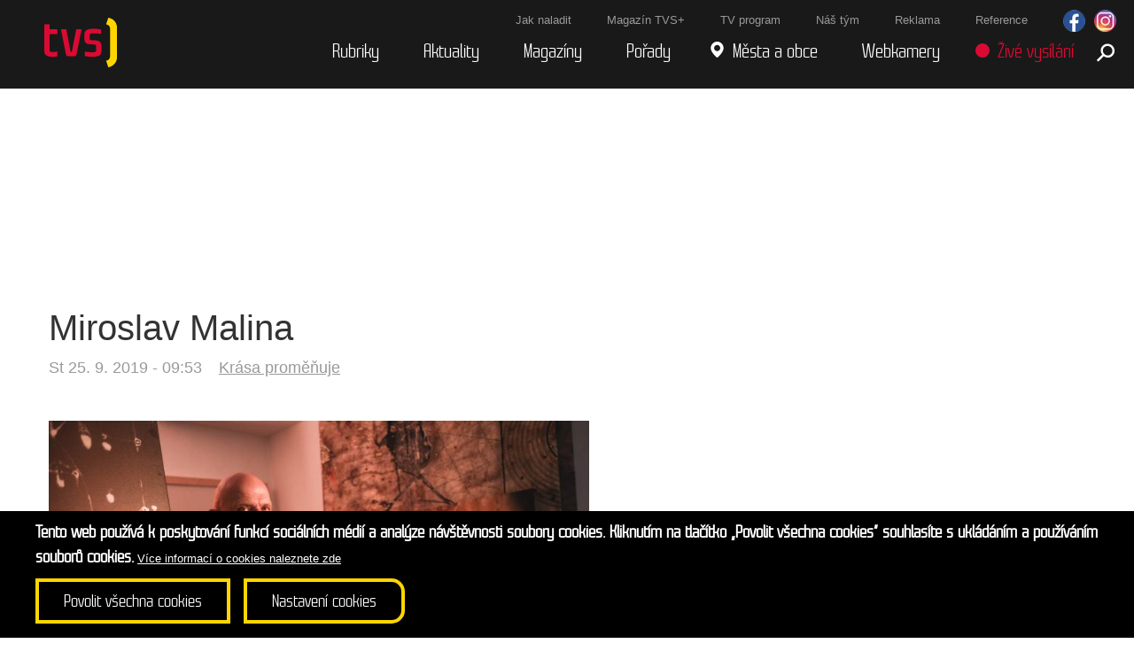

--- FILE ---
content_type: text/html; charset=UTF-8
request_url: https://itvs24.cz/krasa-promenuje/miroslav-malina
body_size: 9576
content:
<!DOCTYPE html>
<html lang="cs" dir="ltr" prefix="content: http://purl.org/rss/1.0/modules/content/  dc: http://purl.org/dc/terms/  foaf: http://xmlns.com/foaf/0.1/  og: http://ogp.me/ns#  rdfs: http://www.w3.org/2000/01/rdf-schema#  schema: http://schema.org/  sioc: http://rdfs.org/sioc/ns#  sioct: http://rdfs.org/sioc/types#  skos: http://www.w3.org/2004/02/skos/core#  xsd: http://www.w3.org/2001/XMLSchema# ">
  <head>
    <meta charset="utf-8" />
<link rel="canonical" href="https://itvs24.cz/krasa-promenuje/miroslav-malina" />
<meta property="og:site_name" content="iTVS" />
<meta property="og:type" content="video.other" />
<meta property="og:url" content="https://itvs24.cz/krasa-promenuje/miroslav-malina" />
<meta property="og:title" content="Miroslav Malina" />
<meta property="og:image" content="https://itvs24.cz/sites/default/files/styles/open_graph_image/public/show/vlcsnap-2019-09-25-09h53m29s440.png?itok=wSYAf9jt" />
<meta property="og:image:width" content="1200" />
<meta property="og:image:height" content="630" />
<meta name="Generator" content="Drupal 10 (https://www.drupal.org)" />
<meta name="MobileOptimized" content="width" />
<meta name="HandheldFriendly" content="true" />
<meta name="viewport" content="width=device-width, initial-scale=1.0" />
<style>div#sliding-popup, div#sliding-popup .eu-cookie-withdraw-banner, .eu-cookie-withdraw-tab {background: #0779bf} div#sliding-popup.eu-cookie-withdraw-wrapper { background: transparent; } #sliding-popup h1, #sliding-popup h2, #sliding-popup h3, #sliding-popup p, #sliding-popup label, #sliding-popup div, .eu-cookie-compliance-more-button, .eu-cookie-compliance-secondary-button, .eu-cookie-withdraw-tab { color: #ffffff;} .eu-cookie-withdraw-tab { border-color: #ffffff;}</style>
<link rel="icon" href="/themes/custom/tvs_frontend/favicon.ico" type="image/vnd.microsoft.icon" />
<script src="/sites/default/files/google_tag/default/google_tag.script.js?t691ik" defer></script>
<script src="/sites/default/files/eu_cookie_compliance/eu_cookie_compliance.script.js?t691ik" defer></script>
<script>window.a2a_config=window.a2a_config||{};a2a_config.callbacks=[];a2a_config.overlays=[];a2a_config.templates={};</script>

    <title>Miroslav Malina | iTVS</title>
    <link rel="stylesheet" media="all" href="/sites/default/files/css/css_EsvAIlNaVVHjdpZ1LafnIb-KrbtENgL4u9s_VY17txU.css?delta=0&amp;language=cs&amp;theme=tvs_frontend&amp;include=eJx1jlEOwjAMQy9UmiNVWZuNQNpUazoopweNSfABP_aTLUvGlEyxDMAD_LxqMTcJPgZM2MhFXQnS2iuKxwveHfUQVa9ML8tVGEsk-BWGRDN2MVfPatpuXAk-6EUjylcX0iiYOYaI1VgL_K-ObRvNKL9v2tbC_p1KgkV0Qjk1G8JlcRvTrcGuPmvqQk-jPGJV" />
<link rel="stylesheet" media="all" href="/sites/default/files/css/css_yZH5KTVb88RCrWNbVfCteQjzgkfp0rNedb5Bd5vSmGc.css?delta=1&amp;language=cs&amp;theme=tvs_frontend&amp;include=eJx1jlEOwjAMQy9UmiNVWZuNQNpUazoopweNSfABP_aTLUvGlEyxDMAD_LxqMTcJPgZM2MhFXQnS2iuKxwveHfUQVa9ML8tVGEsk-BWGRDN2MVfPatpuXAk-6EUjylcX0iiYOYaI1VgL_K-ObRvNKL9v2tbC_p1KgkV0Qjk1G8JlcRvTrcGuPmvqQk-jPGJV" />

    
  </head>
  <body class="node-1758">
        <a href="#main-content" class="visually-hidden focusable">
      Přejít k hlavnímu obsahu
    </a>
    <noscript><iframe src="https://www.googletagmanager.com/ns.html?id=GTM-TH83WC3" height="0" width="0" style="display:none;visibility:hidden"></iframe></noscript>
      <div class="dialog-off-canvas-main-canvas" data-off-canvas-main-canvas>
    

<!-- Begin .Header -->
<header class="Header ">

  <div class="Header-ui">

    <div class="Header-logo">
      <a href="/" title="Domů" rel="home" class="Logo">
        <img src="/themes/custom/tvs_frontend/pattern-lab/source/images/svg/logo.svg" alt="TVS logo" />
      </a>
    </div>

    <input id="toggle-mobile-menu" type="checkbox" />
    <label for="toggle-mobile-menu" aria-label="Menu" class="Hamburger Hamburger--squeeze">
      <span class="Hamburger-box">
        <span class="Hamburger-inner"></span>
      </span>
    </label>

    <div class="Header__region">
    
<nav role="navigation" aria-labelledby="block-submenu-menu" id="block-submenu" class="Submenu">
            
  <h2 class="visually-hidden" id="block-submenu-menu">Submenu</h2>
  

        
  <a href="https://itvs24.cz/o-televizi-tvs#soucasnost" class="Submenu-link">Jak naladit</a>
  <a href="/magaziny-tvs" class="Submenu-link" data-drupal-link-system-path="node/697">Magazín TVS+</a>
  <a href="/tv-program" class="Submenu-link" data-drupal-link-system-path="node/6035">TV program</a>
  <a href="/nas-tym" class="Submenu-link" data-drupal-link-system-path="node/9">Náš tým</a>
  <a href="/reklama" class="Submenu-link" data-drupal-link-system-path="node/16798">Reklama</a>
  <a href="/reference" class="Submenu-link" data-drupal-link-system-path="node/13386">Reference</a>
<div class="social">
  <div class="fb">
    <a href="https://www.facebook.com/televizetvs" target="_blank">
      <img src="/themes/custom/tvs_frontend/pattern-lab/source/images/facebook-circle.png" alt="fb">
    </a>
  </div>
  <div class="insta">
    <a href="https://www.instagram.com/televize_tvs/" target="_blank">
      <img src="/themes/custom/tvs_frontend/pattern-lab/source/images/inst-circle.png" alt="insta">
    </a>
  </div>
</div>
  </nav>
  
<nav role="navigation" aria-labelledby="block-tvs-frontend-main-menu-menu" id="block-tvs-frontend-main-menu" class="Main">
            
  <h2 class="visually-hidden" id="block-tvs-frontend-main-menu-menu">Hlavní navigace</h2>
  

        
              <div class="main-menu">
                          <div class="item has-children">
          <a href="/rubriky" class="Main-link" data-drupal-link-system-path="rubriky">Rubriky</a>
          <span class="arrow"> </span>
                        <div class="inner-menu">
                          <div class="item">
          <a href="https://itvs24.cz/izs" class="Main-link">Integrovaný záchranný systém</a>
        </div>
                        <div class="item">
          <a href="/podnikani" class="Main-link" data-drupal-link-system-path="taxonomy/term/763">Podnikání</a>
        </div>
                        <div class="item">
          <a href="https://itvs24.cz/kultura" class="Main-link">Kultura</a>
        </div>
                        <div class="item">
          <a href="https://itvs24.cz/spolecensky-zivot" class="Main-link">Společenský život</a>
        </div>
                        <div class="item">
          <a href="https://itvs24.cz/sport" class="Main-link">Sport</a>
        </div>
                        <div class="item">
          <a href="https://itvs24.cz/verejna-sprava" class="Main-link">Veřejná správa</a>
        </div>
              </div>
  
        </div>
                        <div class="item">
          <a href="/aktuality" class="Main-link" data-drupal-link-system-path="aktuality">Aktuality</a>
        </div>
                        <div class="item has-children">
          <a href="/magaziny" class="Main-link" data-drupal-link-system-path="magaziny">Magazíny</a>
          <span class="arrow"> </span>
                        <div class="inner-menu">
                          <div class="item">
          <a href="/uherske-hradiste" title="Týdenní magazín Uherské Hradiště" class="Main-link" data-drupal-link-system-path="taxonomy/term/1">Uherské Hradiště</a>
        </div>
                        <div class="item">
          <a href="/zlinotrokovice" title="Týdenní magazín Zlín/Otrokovice" class="Main-link" data-drupal-link-system-path="taxonomy/term/243">Zlín/Otrokovice</a>
        </div>
                        <div class="item">
          <a href="/uhersky-brod" title="Týdenní magazín Uherský Brod" class="Main-link" data-drupal-link-system-path="taxonomy/term/3">Uherský Brod</a>
        </div>
                        <div class="item">
          <a href="/zlinsky-kraj" title="Týdenní magazín Zlínský kraj" class="Main-link" data-drupal-link-system-path="taxonomy/term/2">Zlínský kraj</a>
        </div>
                        <div class="item">
          <a href="/hodonin" class="Main-link" data-drupal-link-system-path="taxonomy/term/151">Hodonín</a>
        </div>
                        <div class="item">
          <a href="/kyjov" title="Týdenní magazín Kyjov" class="Main-link" data-drupal-link-system-path="taxonomy/term/4">Kyjov</a>
        </div>
                        <div class="item">
          <a href="/veseli-nad-moravou" title="Týdenní magazín Veselí nad Moravou" class="Main-link" data-drupal-link-system-path="taxonomy/term/6">Veselí nad Moravou</a>
        </div>
              </div>
  
        </div>
                        <div class="item has-children">
          <a href="/porady" class="Main-link" data-drupal-link-system-path="porady">Pořady</a>
          <span class="arrow"> </span>
                        <div class="inner-menu">
                          <div class="item">
          <a href="https://itvs24.cz/spetka-slovacka-2" class="Main-link">Špetka Slovácka 2</a>
        </div>
                        <div class="item">
          <a href="/poztracena-remesla" class="Main-link" data-drupal-link-system-path="node/1084">Poztrácená řemesla</a>
        </div>
                        <div class="item">
          <a href="/ticho-ve-studiu" class="Main-link" data-drupal-link-system-path="node/4922">Ticho ve studiu</a>
        </div>
                        <div class="item">
          <a href="/osobnosti" class="Main-link" data-drupal-link-system-path="node/22935">Osobnosti</a>
        </div>
                        <div class="item">
          <a href="/tipy-na-vylet" class="Main-link" data-drupal-link-system-path="node/708">Tipy na výlet</a>
        </div>
                        <div class="item">
          <a href="/slovacke-cykleni" class="Main-link" data-drupal-link-system-path="node/1082">Slovácké cyklení</a>
        </div>
                        <div class="item">
          <a href="/spetka-valasska" class="Main-link" data-drupal-link-system-path="node/2">Špetka Valašska</a>
        </div>
                        <div class="item">
          <a href="/kraj-fotografu" class="Main-link" data-drupal-link-system-path="node/53">Kraj fotografů</a>
        </div>
                        <div class="item">
          <a href="/porady" class="Main-link" data-drupal-link-system-path="porady">více...</a>
        </div>
              </div>
  
        </div>
                        <div class="item has-children">
          <a href="/mesta-a-obce" class="Main-link--regions Main-link" data-drupal-link-system-path="mesta-a-obce">Města a obce</a>
          <span class="arrow"> </span>
                        <div class="inner-menu">
                          <div class="item">
          <a href="/aktuality/uherske-hradiste" class="Main-link" data-drupal-link-system-path="aktuality/1">Uherské Hradiště</a>
        </div>
                        <div class="item">
          <a href="/aktuality/uhersky-brod" class="Main-link" data-drupal-link-system-path="aktuality/3">Uherský Brod</a>
        </div>
                        <div class="item">
          <a href="/aktuality/hodonin" class="Main-link" data-drupal-link-system-path="aktuality/151">Hodonín</a>
        </div>
                        <div class="item">
          <a href="/aktuality/kyjov" class="Main-link" data-drupal-link-system-path="aktuality/4">Kyjov</a>
        </div>
                        <div class="item">
          <a href="/aktuality/zlin" class="Main-link" data-drupal-link-system-path="aktuality/228">Zlín</a>
        </div>
                        <div class="item">
          <a href="/aktuality/vsetin" class="Main-link" data-drupal-link-system-path="aktuality/177">Vsetín</a>
        </div>
                        <div class="item">
          <a href="/mesta-a-obce" class="Main-link" data-drupal-link-system-path="mesta-a-obce">více...</a>
        </div>
              </div>
  
        </div>
                        <div class="item has-children">
          <span class="Main-link">Webkamery</span>
          <span class="arrow"> </span>
                        <div class="inner-menu">
                          <div class="item">
          <a href="/webkamery-zlin" class="Main-link" title="Webkamery Zlínsko" data-drupal-link-system-path="node/16630">Zlínsko</a>
        </div>
                        <div class="item">
          <a href="/webkamery-uherske-hradiste" title="Webkamery Uherskohradišťsko" class="Main-link" data-drupal-link-system-path="node/16631">Uherskohradišťsko</a>
        </div>
                        <div class="item">
          <a href="/webkamery-uhersky-brod" title="Webkamery Uherskobrodsko" class="Main-link" data-drupal-link-system-path="node/16632">Uherskobrodsko</a>
        </div>
                        <div class="item">
          <a href="/webkamery-kromeriz" title="Webkamery Kroměřížsko" class="Main-link" data-drupal-link-system-path="node/16645">Kroměřížsko</a>
        </div>
                        <div class="item">
          <a href="/webkamery-vsetin" title="Webkamery Vsetínsko" class="Main-link" data-drupal-link-system-path="node/16646">Vsetínsko</a>
        </div>
              </div>
  
        </div>
                        <div class="item">
          <a href="https://www.youtube.com/@TelevizeTVS/live" target="_blank" class="Main-link--live Main-link">Živé vysílání</a>
        </div>
                        <div class="item">
          <a href="/vyhledavani" class="Main-link--loupe Main-link" title="Vyhledávání" data-drupal-link-system-path="vyhledavani">Vyhledávání</a>
        </div>
              </div>
  

  </nav>

</div>


  </div>

</header>


<div class="adplugg-tag adplugg-tag--between-sections" style="text-align:center" data-adplugg-zone="menubar"></div>

<!-- End .Header -->

  

      <div class="adplugg-tag adplugg-tag--margin-top Container" data-adplugg-zone="art_leaderboard_a"></div>
  
        
  <section class="Section Section--magazines">
    <div class="Container">
      <div class="Layout Layout--common">
        <div class="Layout-col">

            <div>
    <div data-drupal-messages-fallback class="hidden"></div>
<div id="block-tvs-frontend-content">
  
    
      

<article about="/krasa-promenuje/miroslav-malina" class="News">
      <div class="youtube-embed-wrapper">
      <iframe width="755" height="425"
         src="https://www.youtube.com/embed/0K60QmvnksQ?rel=0&modestbranding=1"
         frameborder="0"
         allow="encrypted-media"
         allowfullscreen>
      </iframe>
    </div>
  
  
    <h1 class="News-title">
      
<span>Miroslav Malina</span>

    </h1>
  

  <span class="News-date">
<span><time datetime="2019-09-25T09:53:46+02:00" title="Středa 25. Září 2019 - 09:53">St 25. 9. 2019 - 09:53</time>
</span>
</span>
        <span class="News-place">
            <div><a href="/krasa-promenuje" hreflang="cs">Krása proměňuje</a></div>
      </span>
      <div class="News-text">
    <div class="photoswipe-gallery ImageGallery">
              <a href="https://itvs24.cz/sites/default/files/image-gallery/DSC_5996.jpg"  class="photoswipe" data-pswp-width="6016" data-pswp-height="4016" data-overlay-title="z natáčení v ateliéru Miroslava Maliny"><img loading="lazy" src="/sites/default/files/styles/content_full/public/image-gallery/DSC_5996.jpg?itok=30Gvu6ca" width="755" height="424" alt="z natáčení v ateliéru Miroslava Maliny" typeof="foaf:Image" />

</a>

              <a href="https://itvs24.cz/sites/default/files/image-gallery/DSC_6007.jpg"  class="photoswipe" data-pswp-width="6016" data-pswp-height="4016" data-overlay-title="z natáčení v ateliéru Miroslava Maliny"><img loading="lazy" src="/sites/default/files/styles/media/public/image-gallery/DSC_6007.jpg?itok=uYZwAbCZ" width="362" height="200" alt="z natáčení v ateliéru Miroslava Maliny" typeof="foaf:Image" />

</a>

              <a href="https://itvs24.cz/sites/default/files/image-gallery/DSC_6013.jpg"  class="photoswipe" data-pswp-width="6016" data-pswp-height="4016" data-overlay-title="z natáčení v ateliéru Miroslava Maliny"><img loading="lazy" src="/sites/default/files/styles/media/public/image-gallery/DSC_6013.jpg?itok=c4Mc21Yv" width="362" height="200" alt="z natáčení v ateliéru Miroslava Maliny" typeof="foaf:Image" />

</a>

              <a href="https://itvs24.cz/sites/default/files/image-gallery/DSC_6038.jpg"  class="photoswipe" data-pswp-width="6016" data-pswp-height="4016" data-overlay-title="z natáčení v ateliéru Miroslava Maliny"><img loading="lazy" src="/sites/default/files/styles/media/public/image-gallery/DSC_6038.jpg?itok=HattvcwR" width="362" height="200" alt="z natáčení v ateliéru Miroslava Maliny" typeof="foaf:Image" />

</a>

              <a href="https://itvs24.cz/sites/default/files/image-gallery/DSC_6052.jpg"  class="photoswipe" data-pswp-width="6016" data-pswp-height="4016" data-overlay-title="z natáčení v ateliéru Miroslava Maliny"><img loading="lazy" src="/sites/default/files/styles/media/public/image-gallery/DSC_6052.jpg?itok=8K8mZBUk" width="362" height="200" alt="z natáčení v ateliéru Miroslava Maliny" typeof="foaf:Image" />

</a>

              <a href="https://itvs24.cz/sites/default/files/image-gallery/DSC_6054.jpg"  class="photoswipe" data-pswp-width="6016" data-pswp-height="4016" data-overlay-title="z natáčení v ateliéru Miroslava Maliny"><img loading="lazy" src="/sites/default/files/styles/media/public/image-gallery/DSC_6054.jpg?itok=2PjyJxAQ" width="362" height="200" alt="z natáčení v ateliéru Miroslava Maliny" typeof="foaf:Image" />

</a>

              <a href="https://itvs24.cz/sites/default/files/image-gallery/DSC_6060.jpg"  class="photoswipe" data-pswp-width="6016" data-pswp-height="4016" data-overlay-title="z natáčení v ateliéru Miroslava Maliny"><img loading="lazy" src="/sites/default/files/styles/media/public/image-gallery/DSC_6060.jpg?itok=s2aqC7yW" width="362" height="200" alt="z natáčení v ateliéru Miroslava Maliny" typeof="foaf:Image" />

</a>

              <a href="https://itvs24.cz/sites/default/files/image-gallery/DSC_6071.jpg"  class="photoswipe" data-pswp-width="6016" data-pswp-height="4016" data-overlay-title="z natáčení v ateliéru Miroslava Maliny"><img loading="lazy" src="/sites/default/files/styles/media/public/image-gallery/DSC_6071.jpg?itok=iSeTwwK8" width="362" height="200" alt="z natáčení v ateliéru Miroslava Maliny" typeof="foaf:Image" />

</a>

              <a href="https://itvs24.cz/sites/default/files/image-gallery/DSC_6075.jpg"  class="photoswipe" data-pswp-width="6016" data-pswp-height="4016" data-overlay-title="z natáčení v ateliéru Miroslava Maliny"><img loading="lazy" src="/sites/default/files/styles/media/public/image-gallery/DSC_6075.jpg?itok=jDxAcGxm" width="362" height="200" alt="z natáčení v ateliéru Miroslava Maliny" typeof="foaf:Image" />

</a>

              <a href="https://itvs24.cz/sites/default/files/image-gallery/DSC_6079.jpg"  class="photoswipe" data-pswp-width="6016" data-pswp-height="4016" data-overlay-title="z natáčení v ateliéru Miroslava Maliny"><img loading="lazy" src="/sites/default/files/styles/media/public/image-gallery/DSC_6079.jpg?itok=Exq3Lzir" width="362" height="200" alt="z natáčení v ateliéru Miroslava Maliny" typeof="foaf:Image" />

</a>

              <a href="https://itvs24.cz/sites/default/files/image-gallery/DSC_6093.jpg"  class="photoswipe" data-pswp-width="6016" data-pswp-height="4016" data-overlay-title="z natáčení v ateliéru Miroslava Maliny"><img loading="lazy" src="/sites/default/files/styles/media/public/image-gallery/DSC_6093.jpg?itok=BNYdiSaY" width="362" height="200" alt="z natáčení v ateliéru Miroslava Maliny" typeof="foaf:Image" />

</a>

              <a href="https://itvs24.cz/sites/default/files/image-gallery/DSC_6136.jpg"  class="photoswipe" data-pswp-width="6016" data-pswp-height="4016" data-overlay-title="z natáčení v ateliéru Miroslava Maliny"><img loading="lazy" src="/sites/default/files/styles/media/public/image-gallery/DSC_6136.jpg?itok=yMHJU8Zd" width="362" height="200" alt="z natáčení v ateliéru Miroslava Maliny" typeof="foaf:Image" />

</a>

              <a href="https://itvs24.cz/sites/default/files/image-gallery/DSC_6146.jpg"  class="photoswipe" data-pswp-width="6016" data-pswp-height="4016" data-overlay-title="z natáčení v ateliéru Miroslava Maliny"><img loading="lazy" src="/sites/default/files/styles/media/public/image-gallery/DSC_6146.jpg?itok=ka9zsRQV" width="362" height="200" alt="z natáčení v ateliéru Miroslava Maliny" typeof="foaf:Image" />

</a>

              <a href="https://itvs24.cz/sites/default/files/image-gallery/DSC_6153.jpg"  class="photoswipe" data-pswp-width="6016" data-pswp-height="4016" data-overlay-title="z natáčení v ateliéru Miroslava Maliny"><img loading="lazy" src="/sites/default/files/styles/media/public/image-gallery/DSC_6153.jpg?itok=kZGIwfqw" width="362" height="200" alt="z natáčení v ateliéru Miroslava Maliny" typeof="foaf:Image" />

</a>

              <a href="https://itvs24.cz/sites/default/files/image-gallery/DSC_6159.jpg"  class="photoswipe" data-pswp-width="6016" data-pswp-height="4016" data-overlay-title="z natáčení v ateliéru Miroslava Maliny"><img loading="lazy" src="/sites/default/files/styles/media/public/image-gallery/DSC_6159.jpg?itok=7p5woDC-" width="362" height="200" alt="z natáčení v ateliéru Miroslava Maliny" typeof="foaf:Image" />

</a>

    </div>
<span class="a2a_kit a2a_kit_size_32 addtoany_list" data-a2a-url="https://itvs24.cz/krasa-promenuje/miroslav-malina" data-a2a-title="Miroslav Malina"><a class="a2a_button_facebook"></a><a class="a2a_button_linkedin"></a><a class="a2a_button_email"></a><a class="a2a_button_x"></a><a class="a2a_button_whatsapp"></a><a class="a2a_button_facebook_messenger"></a></span>


  <div class="adplugg-tag adplugg-tag--margin-top" data-adplugg-zone="art_fullbanner_b"></div>

  </div>

</article>

  </div>

  </div>


        </div>
        <div class="Layout-col">

                      <div class="adplugg-tag adplugg-tag--margin-bottom" data-adplugg-zone="art_squarebutton"></div>
          
          
        </div>
      </div>
    </div>
  </section>

  <div class="adplugg-tag adplugg-tag--margin-bottom Container" data-adplugg-zone="art_leaderboard_b"></div>


  
  
        
  
  <div class="views-element-container"><div class="Section Section--magazines js-view-dom-id-0cfd4bd6cb8b6a1ee551fcf0da44ba501f69304377f90c69016b326dda94e1c6">
  
  
  

  
  
  

  <div class="Container Container--small">
  
  <ul class="Teaser-list views-infinite-scroll-content-wrapper" data-drupal-views-infinite-scroll-content-wrapper>

          <li class="Teaser-item"><a href="/krasa-promenuje/zdenek-tomanek" about="/krasa-promenuje/zdenek-tomanek" class="Teaser">

  <span class="Teaser-image">
            <img class="Teaser-thumb" src="/sites/default/files/styles/teaser_thumbnail/public/show/Sn%C3%ADmek%20obrazovky%20%289%29.png?itok=raZs_qIU" width="120" height="90" alt="Zdeněk Tománek" loading="lazy" typeof="foaf:Image" />



      </span>

  <span class="Teaser-info">

    <span class="Teaser-title">
              
<span>Zdeněk Tománek</span>

          </span>

    <span class="Teaser-date">
      
<span><time datetime="2019-08-07T10:49:16+02:00" title="Středa 7. Srpen 2019 - 10:49">St 7. 8. 2019 - 10:49</time>
</span>

    </span>
              <span class="Teaser-place">Krása proměňuje</span>
    
  </span>

</a>
</li>
          <li class="Teaser-item"><a href="/krasa-promenuje/michal-bauer" about="/krasa-promenuje/michal-bauer" class="Teaser">

  <span class="Teaser-image">
            <img class="Teaser-thumb" src="/sites/default/files/styles/teaser_thumbnail/public/show/vlcsnap-2019-07-03-09h08m07s931.png?itok=0hWtTtqS" width="120" height="90" alt="Michal Bauer" loading="lazy" typeof="foaf:Image" />



      </span>

  <span class="Teaser-info">

    <span class="Teaser-title">
              
<span>Michal Bauer</span>

          </span>

    <span class="Teaser-date">
      
<span><time datetime="2019-07-03T09:08:19+02:00" title="Středa 3. Červenec 2019 - 09:08">St 3. 7. 2019 - 09:08</time>
</span>

    </span>
              <span class="Teaser-place">Krása proměňuje</span>
    
  </span>

</a>
</li>
          <li class="Teaser-item"><a href="/krasa-promenuje/ondrej-oliva" about="/krasa-promenuje/ondrej-oliva" class="Teaser">

  <span class="Teaser-image">
            <img class="Teaser-thumb" src="/sites/default/files/styles/teaser_thumbnail/public/show/vlcsnap-2019-06-06-08h31m45s405.png?itok=eNUMaw0z" width="120" height="90" alt="Ondřej Oliva" loading="lazy" typeof="foaf:Image" />



      </span>

  <span class="Teaser-info">

    <span class="Teaser-title">
              
<span>Ondřej Oliva</span>

          </span>

    <span class="Teaser-date">
      
<span><time datetime="2019-06-06T08:31:56+02:00" title="Čtvrtek 6. Červen 2019 - 08:31">Čt 6. 6. 2019 - 08:31</time>
</span>

    </span>
              <span class="Teaser-place">Krása proměňuje</span>
    
  </span>

</a>
</li>
    
  </ul>

</div>

    


  
  

  
  
</div>
</div>


      <div class="adplugg-tag adplugg-tag--margin-bottom" data-adplugg-zone="art_leaderboard_c" style="text-align: center"></div>
  


    <div>
    <div class="views-element-container" id="block-views-block-content-page-related-block-1">
  
    
      <div><div class="Section Section--teaser js-view-dom-id-bdf6e6478a56cbd618b8c33d8c3cc87e3c1f94b3537846e21794abbfb90e4406">
  
  
  

      <header>
      <div class="Container">
<h2 class="Heading Heading--2 Heading--inverse Heading--is-red">Mohlo by vás zajímat</h2>
</div>
    </header>
  
  
  

  <div class="Container">
  
  <ul class="Layout Layout--third">

          <li class="Layout-col"><a href="/slovacke-cykleni/chriby-1-cast" about="/slovacke-cykleni/chriby-1-cast" class="Media--bottom">

  <div class="Media">
            <img class="Media-thumb" src="/sites/default/files/styles/media/public/show/Sn%C3%ADmek%20obrazovky%20%281%29.png?itok=KK-_HoqJ" width="362" height="200" alt="Chřiby (1. část)" loading="lazy" typeof="foaf:Image" />



      </div>

  <div class="Media-title">
    
<span>Chřiby (1. část)</span>

  </div>

  <div class="Media-small-wrapper">
    <span class="Media-date">
      
<span><time datetime="2019-08-29T16:20:22+02:00" title="Čtvrtek 29. Srpen 2019 - 16:20">Čt 29. 8. 2019 - 16:20</time>
</span>

    </span>
              <span class="Media-place">Slovácké cyklení</span>
      </div>

</a>
</li>
          <li class="Layout-col"><a href="/krasa-promenuje/zdenek-tomanek" about="/krasa-promenuje/zdenek-tomanek" class="Media--bottom">

  <div class="Media">
            <img class="Media-thumb" src="/sites/default/files/styles/media/public/show/Sn%C3%ADmek%20obrazovky%20%289%29.png?itok=79TIx0bQ" width="362" height="200" alt="Zdeněk Tománek" loading="lazy" typeof="foaf:Image" />



      </div>

  <div class="Media-title">
    
<span>Zdeněk Tománek</span>

  </div>

  <div class="Media-small-wrapper">
    <span class="Media-date">
      
<span><time datetime="2019-08-07T10:49:16+02:00" title="Středa 7. Srpen 2019 - 10:49">St 7. 8. 2019 - 10:49</time>
</span>

    </span>
              <span class="Media-place">Krása proměňuje</span>
      </div>

</a>
</li>
          <li class="Layout-col"><a href="/poztracena-remesla/tupeska-keramika-hana-subrtova" about="/poztracena-remesla/tupeska-keramika-hana-subrtova" class="Media--bottom">

  <div class="Media">
            <img class="Media-thumb" src="/sites/default/files/styles/media/public/show/tupeska%20keramika.jpg?itok=qaYQ-oJ4" width="362" height="200" alt="Tupeská keramika (Hana Šubrtová)" loading="lazy" typeof="foaf:Image" />



      </div>

  <div class="Media-title">
    
<span>Tupeská keramika (Hana Šubrtová)</span>

  </div>

  <div class="Media-small-wrapper">
    <span class="Media-date">
      
<span><time datetime="2019-08-02T08:15:01+02:00" title="Pátek 2. Srpen 2019 - 08:15">Pá 2. 8. 2019 - 08:15</time>
</span>

    </span>
              <span class="Media-place">Poztrácená řemesla</span>
      </div>

</a>
</li>
          <li class="Layout-col"><a href="/krasa-promenuje/michal-bauer" about="/krasa-promenuje/michal-bauer" class="Media--bottom">

  <div class="Media">
            <img class="Media-thumb" src="/sites/default/files/styles/media/public/show/vlcsnap-2019-07-03-09h08m07s931.png?itok=DywztmVP" width="362" height="200" alt="Michal Bauer" loading="lazy" typeof="foaf:Image" />



      </div>

  <div class="Media-title">
    
<span>Michal Bauer</span>

  </div>

  <div class="Media-small-wrapper">
    <span class="Media-date">
      
<span><time datetime="2019-07-03T09:08:19+02:00" title="Středa 3. Červenec 2019 - 09:08">St 3. 7. 2019 - 09:08</time>
</span>

    </span>
              <span class="Media-place">Krása proměňuje</span>
      </div>

</a>
</li>
          <li class="Layout-col"><a href="/krasa-promenuje/ondrej-oliva" about="/krasa-promenuje/ondrej-oliva" class="Media--bottom">

  <div class="Media">
            <img class="Media-thumb" src="/sites/default/files/styles/media/public/show/vlcsnap-2019-06-06-08h31m45s405.png?itok=sTNPcmQx" width="362" height="200" alt="Ondřej Oliva" loading="lazy" typeof="foaf:Image" />



      </div>

  <div class="Media-title">
    
<span>Ondřej Oliva</span>

  </div>

  <div class="Media-small-wrapper">
    <span class="Media-date">
      
<span><time datetime="2019-06-06T08:31:56+02:00" title="Čtvrtek 6. Červen 2019 - 08:31">Čt 6. 6. 2019 - 08:31</time>
</span>

    </span>
              <span class="Media-place">Krása proměňuje</span>
      </div>

</a>
</li>
          <li class="Layout-col"><a href="/tipy-na-vylet" about="/tipy-na-vylet" class="Media--bottom">

  <div class="Media">
            <img class="Media-thumb" src="/sites/default/files/show-images/vlcsnap-2023-01-05-14h46m31s086.png" width="1920" height="1080" alt="" loading="lazy" typeof="foaf:Image" />


      </div>

  <div class="Media-title">
    
<span>Tipy na výlet</span>

  </div>

  <div class="Media-small-wrapper">
    <span class="Media-date">
      
<span><time datetime="2019-05-24T10:50:14+02:00" title="Pátek 24. Květen 2019 - 10:50">Pá 24. 5. 2019 - 10:50</time>
</span>

    </span>
          </div>

</a>
</li>
    
  </ul>

</div>

    

  
  

  
  
</div>
</div>

  </div>

  </div>


<!-- Begin Footer -->

<footer class="Footer">

  <div class="Container">

    <div class="Footer-parts">

      <div class="Footer-part">

          <div>
    
<nav role="navigation" aria-labelledby="block-tvs-frontend-footer-menu" id="block-tvs-frontend-footer">
            
  <h2 class="visually-hidden" id="block-tvs-frontend-footer-menu">Footer menu</h2>
  

        
  <div class="Footer-links">
          <a href="/gdpr" class="Footer-link" data-drupal-link-system-path="node/1">GDPR</a>
          <a href="/" class="cookies-trigger Footer-link" data-drupal-link-system-path="&lt;front&gt;">Nastavení cookies</a>
          <a href="/kontaktni-informace" class="Footer-link" data-drupal-link-system-path="node/31">Kontakty</a>
      </div>
  <div class="Footer-links">
          <a href="/contact" class="Footer-link" data-drupal-link-system-path="contact">Napište nám</a>
          <a href="/o-televizi-tvs" class="Footer-link" data-drupal-link-system-path="node/1964">O televizi TVS</a>
          <a href="/prezentace-tvs-2023" class="Footer-link" data-drupal-link-system-path="node/14837">Prezentace TVS 2023</a>
      </div>
  <div class="Footer-links">
          <a href="/reference" class="Footer-link" data-drupal-link-system-path="node/13386">Reference</a>
          <a href="/reklama" class="Footer-link" data-drupal-link-system-path="node/16798">Reklama</a>
      </div>

  </nav>

  </div>


      </div>

      <div class="Footer-part">

          <div>
    <div id="block-footercontacts">
  
    
      
            <div><p class="Footer-text Footer-text--list">Rychlý kontakt:</p>

<p><a class="Footer-link Footer-link--underline" href="mailto:info@televizetvs.cz">info@televizetvs.cz</a></p>
</div>
      
  </div>

  </div>


      </div>

    </div>

      <div>
    <div id="block-footertext-2">
  
    
      
            <div><p class="Footer-text has-bracket">Na vysílání Regionální televize TVS dohlíží Rada pro rozhlasové a televizní vysílání<br>
<span>Copyright © 2009 - 2025 J.D. Production s.r.o.</span></p>
</div>
      
  </div>

  </div>


  </div>

</footer>

<!-- End Footer -->

  </div>

    
    <script type="application/json" data-drupal-selector="drupal-settings-json">{"path":{"baseUrl":"\/","pathPrefix":"","currentPath":"node\/1758","currentPathIsAdmin":false,"isFront":false,"currentLanguage":"cs"},"pluralDelimiter":"\u0003","suppressDeprecationErrors":true,"ajaxPageState":{"libraries":"[base64]","theme":"tvs_frontend","theme_token":null},"ajaxTrustedUrl":[],"photoswipe":{"options":{"showHideAnimationType":"zoom","showAnimationDuration":333,"hideAnimationDuration":333,"zoomAnimationDuration":333,"maxWidthToAnimate":4000,"easing":"cubic-bezier(.4,0,.22,1)","bgOpacity":1,"spacing":0.12,"initialZoomLevel":"fit","secondaryZoomLevel":"2.5","maxZoomLevel":"4","allowPanToNext":true,"loop":true,"wheelToZoom":false,"pinchToClose":true,"clickToCloseNonZoomable":true,"closeOnVerticalDrag":true,"trapFocus":true,"returnFocus":true,"escKey":true,"arrowKeys":true,"imageClickAction":"zoom-or-close","tapAction":"toggle-controls","doubleTapAction":"zoom","bgClickAction":"close","closeTitle":"Close","zoomTitle":"Zoom","arrowPrevTitle":"Previous","arrowNextTitle":"Next","indexIndicatorSep":" \/ ","errorMsg":"The image could not be loaded.","preload":[1,1],"preloaderDelay":2000,"mainClass":null,"showHideOpacity":false,"maxSpreadZoom":2,"closeOnScroll":true,"mouseUsed":false,"history":true,"focus":true,"captionOptions":{"type":"below","mobileLayoutBreakpoint":600,"horizontalEdgeThreshold":20,"mobileCaptionOverlapRatio":0.3,"verticallyCenterImage":false}}},"eu_cookie_compliance":{"cookie_policy_version":"1.0.0","popup_enabled":true,"popup_agreed_enabled":false,"popup_hide_agreed":false,"popup_clicking_confirmation":false,"popup_scrolling_confirmation":false,"popup_html_info":"\u003Cdiv role=\u0022alertdialog\u0022 aria-labelledby=\u0022popup-text\u0022  class=\u0022eu-cookie-compliance-banner eu-cookie-compliance-banner-info eu-cookie-compliance-banner--categories\u0022\u003E\n  \u003Cdiv class=\u0022popup-content info eu-cookie-compliance-content\u0022\u003E\n    \u003Cdiv id=\u0022popup-text\u0022 class=\u0022eu-cookie-compliance-message\u0022\u003E\n      \u003Ch2\u003ETento web pou\u017e\u00edv\u00e1 k poskytov\u00e1n\u00ed funkc\u00ed soci\u00e1ln\u00edch m\u00e9di\u00ed a anal\u00fdze n\u00e1v\u0161t\u011bvnosti soubory cookies. Kliknut\u00edm na tla\u010d\u00edtko \u201ePovolit v\u0161echna cookies\u201c souhlas\u00edte s ukl\u00e1d\u00e1n\u00edm a pou\u017e\u00edv\u00e1n\u00edm soubor\u016f cookies.\u003C\/h2\u003E\n      \u003Cbutton type=\u0022button\u0022 class=\u0022find-more-button eu-cookie-compliance-more-button\u0022\u003EV\u00edce informac\u00ed o cookies naleznete zde\u003C\/button\u003E\n    \u003C\/div\u003E\n    \u003Cdiv id=\u0022popup-buttons\u0022 class=\u0022eu-cookie-compliance-buttons eu-cookie-compliance-has-categories\u0022\u003E\n      \u003Cbutton type=\u0022button\u0022 class=\u0022Button Button--yellow agree-button eu-cookie-compliance-default-button button button--small button--primary\u0022\u003EPovolit v\u0161echna cookies\u003C\/button\u003E\n      \u003Cbutton type=\u0022button\u0022 class=\u0022Button Button--yellow\u0022 id=\u0022cookie-options\u0022\u003ENastaven\u00ed cookies\u003C\/button\u003E\n    \u003C\/div\u003E\n  \u003C\/div\u003E\n\u003C\/div\u003E\n\u003Cdiv id=\u0022cookies-popup\u0022\u003E\n    \u003Cdiv id=\u0022eu-cookie-compliance-categories\u0022 class=\u0022eu-cookie-compliance-categories\u0022\u003E\n              \u003Cdiv class=\u0022eu-cookie-compliance-category\u0022\u003E\n          \u003Cdiv class=\u0022left\u0022\u003E\n            \u003Clabel class=\u0022switcher\u0022\u003E\n              \u003Cinput type=\u0022checkbox\u0022 name=\u0022cookie-categories\u0022 id=\u0022cookie-category-mandatory\u0022 value=\u0022mandatory\u0022\n                      checked                       disabled  \u003E\n              \u003Cspan class=\u0022slider round\u0022\u003E\u003C\/span\u003E\n            \u003C\/label\u003E\n          \u003C\/div\u003E\n          \u003Cdiv class=\u0022right\u0022\u003E\n            \u003Clabel for=\u0022cookie-category-mandatory\u0022\u003ENutn\u00e9 cookies\u003C\/label\u003E\n            \u003Cdiv class=\u0022eu-cookie-compliance-category-description\u0022\u003ETyto soubory cookies jsou nezbytn\u00e9 k tomu, abychom v\u00e1m mohli poskytovat slu\u017eby dostupn\u00e9 prost\u0159ednictv\u00edm na\u0161eho webu a abychom v\u00e1m umo\u017enili pou\u017e\u00edvat ur\u010dit\u00e9 funkce na\u0161eho webu.\u003C\/div\u003E\n          \u003C\/div\u003E\n        \u003C\/div\u003E\n              \u003Cdiv class=\u0022eu-cookie-compliance-category\u0022\u003E\n          \u003Cdiv class=\u0022left\u0022\u003E\n            \u003Clabel class=\u0022switcher\u0022\u003E\n              \u003Cinput type=\u0022checkbox\u0022 name=\u0022cookie-categories\u0022 id=\u0022cookie-category-analytics\u0022 value=\u0022analytics\u0022\n                                           \u003E\n              \u003Cspan class=\u0022slider round\u0022\u003E\u003C\/span\u003E\n            \u003C\/label\u003E\n          \u003C\/div\u003E\n          \u003Cdiv class=\u0022right\u0022\u003E\n            \u003Clabel for=\u0022cookie-category-analytics\u0022\u003EAnalytick\u00e9 cookies\u003C\/label\u003E\n            \u003Cdiv class=\u0022eu-cookie-compliance-category-description\u0022\u003ETyto soubory cookies se pou\u017e\u00edvaj\u00ed ke shroma\u017e\u010fov\u00e1n\u00ed informac\u00ed pro anal\u00fdzu provozu na na\u0161ich webov\u00fdch str\u00e1nk\u00e1ch a sledov\u00e1n\u00ed pou\u017e\u00edv\u00e1n\u00ed na\u0161ich webov\u00fdch str\u00e1nek u\u017eivateli.\r\nTyto soubory cookies mohou nap\u0159\u00edklad sledovat v\u011bci, jako je doba, kterou na webu tr\u00e1v\u00edte, nebo str\u00e1nky, kter\u00e9 nav\u0161t\u011bvujete, co\u017e n\u00e1m pom\u00e1h\u00e1 pochopit, jak pro v\u00e1s m\u016f\u017eeme vylep\u0161it n\u00e1\u0161 web.\u003C\/div\u003E\n          \u003C\/div\u003E\n        \u003C\/div\u003E\n                    \u003Cdiv class=\u0022eu-cookie-compliance-categories-buttons\u0022\u003E\n          \u003Cbutton type=\u0022button\u0022 class=\u0022eu-cookie-compliance-save-preferences-button Button Button--yellow\u0022\u003EUlo\u017eit m\u00e9 preference\u003C\/button\u003E\n        \u003C\/div\u003E\n          \u003C\/div\u003E\n\u003C\/div\u003E\n\u003Cdiv id=\u0022cookies-overlay\u0022\u003E\u003C\/div\u003E","use_mobile_message":false,"mobile_popup_html_info":"\u003Cdiv role=\u0022alertdialog\u0022 aria-labelledby=\u0022popup-text\u0022  class=\u0022eu-cookie-compliance-banner eu-cookie-compliance-banner-info eu-cookie-compliance-banner--categories\u0022\u003E\n  \u003Cdiv class=\u0022popup-content info eu-cookie-compliance-content\u0022\u003E\n    \u003Cdiv id=\u0022popup-text\u0022 class=\u0022eu-cookie-compliance-message\u0022\u003E\n      \u003Ch2\u003ETento web pou\u017e\u00edv\u00e1 k poskytov\u00e1n\u00ed funkc\u00ed soci\u00e1ln\u00edch m\u00e9di\u00ed a anal\u00fdze n\u00e1v\u0161t\u011bvnosti soubory cookies. Kliknut\u00edm na tla\u010d\u00edtko \u201ePovolit v\u0161echna cookies\u201c souhlas\u00edte s ukl\u00e1d\u00e1n\u00edm a pou\u017e\u00edv\u00e1n\u00edm soubor\u016f cookies.\u003C\/h2\u003E\n      \u003Cbutton type=\u0022button\u0022 class=\u0022find-more-button eu-cookie-compliance-more-button\u0022\u003EV\u00edce informac\u00ed o cookies naleznete zde\u003C\/button\u003E\n    \u003C\/div\u003E\n    \u003Cdiv id=\u0022popup-buttons\u0022 class=\u0022eu-cookie-compliance-buttons eu-cookie-compliance-has-categories\u0022\u003E\n      \u003Cbutton type=\u0022button\u0022 class=\u0022Button Button--yellow agree-button eu-cookie-compliance-default-button button button--small button--primary\u0022\u003EPovolit v\u0161echna cookies\u003C\/button\u003E\n      \u003Cbutton type=\u0022button\u0022 class=\u0022Button Button--yellow\u0022 id=\u0022cookie-options\u0022\u003ENastaven\u00ed cookies\u003C\/button\u003E\n    \u003C\/div\u003E\n  \u003C\/div\u003E\n\u003C\/div\u003E\n\u003Cdiv id=\u0022cookies-popup\u0022\u003E\n    \u003Cdiv id=\u0022eu-cookie-compliance-categories\u0022 class=\u0022eu-cookie-compliance-categories\u0022\u003E\n              \u003Cdiv class=\u0022eu-cookie-compliance-category\u0022\u003E\n          \u003Cdiv class=\u0022left\u0022\u003E\n            \u003Clabel class=\u0022switcher\u0022\u003E\n              \u003Cinput type=\u0022checkbox\u0022 name=\u0022cookie-categories\u0022 id=\u0022cookie-category-mandatory\u0022 value=\u0022mandatory\u0022\n                      checked                       disabled  \u003E\n              \u003Cspan class=\u0022slider round\u0022\u003E\u003C\/span\u003E\n            \u003C\/label\u003E\n          \u003C\/div\u003E\n          \u003Cdiv class=\u0022right\u0022\u003E\n            \u003Clabel for=\u0022cookie-category-mandatory\u0022\u003ENutn\u00e9 cookies\u003C\/label\u003E\n            \u003Cdiv class=\u0022eu-cookie-compliance-category-description\u0022\u003ETyto soubory cookies jsou nezbytn\u00e9 k tomu, abychom v\u00e1m mohli poskytovat slu\u017eby dostupn\u00e9 prost\u0159ednictv\u00edm na\u0161eho webu a abychom v\u00e1m umo\u017enili pou\u017e\u00edvat ur\u010dit\u00e9 funkce na\u0161eho webu.\u003C\/div\u003E\n          \u003C\/div\u003E\n        \u003C\/div\u003E\n              \u003Cdiv class=\u0022eu-cookie-compliance-category\u0022\u003E\n          \u003Cdiv class=\u0022left\u0022\u003E\n            \u003Clabel class=\u0022switcher\u0022\u003E\n              \u003Cinput type=\u0022checkbox\u0022 name=\u0022cookie-categories\u0022 id=\u0022cookie-category-analytics\u0022 value=\u0022analytics\u0022\n                                           \u003E\n              \u003Cspan class=\u0022slider round\u0022\u003E\u003C\/span\u003E\n            \u003C\/label\u003E\n          \u003C\/div\u003E\n          \u003Cdiv class=\u0022right\u0022\u003E\n            \u003Clabel for=\u0022cookie-category-analytics\u0022\u003EAnalytick\u00e9 cookies\u003C\/label\u003E\n            \u003Cdiv class=\u0022eu-cookie-compliance-category-description\u0022\u003ETyto soubory cookies se pou\u017e\u00edvaj\u00ed ke shroma\u017e\u010fov\u00e1n\u00ed informac\u00ed pro anal\u00fdzu provozu na na\u0161ich webov\u00fdch str\u00e1nk\u00e1ch a sledov\u00e1n\u00ed pou\u017e\u00edv\u00e1n\u00ed na\u0161ich webov\u00fdch str\u00e1nek u\u017eivateli.\r\nTyto soubory cookies mohou nap\u0159\u00edklad sledovat v\u011bci, jako je doba, kterou na webu tr\u00e1v\u00edte, nebo str\u00e1nky, kter\u00e9 nav\u0161t\u011bvujete, co\u017e n\u00e1m pom\u00e1h\u00e1 pochopit, jak pro v\u00e1s m\u016f\u017eeme vylep\u0161it n\u00e1\u0161 web.\u003C\/div\u003E\n          \u003C\/div\u003E\n        \u003C\/div\u003E\n                    \u003Cdiv class=\u0022eu-cookie-compliance-categories-buttons\u0022\u003E\n          \u003Cbutton type=\u0022button\u0022 class=\u0022eu-cookie-compliance-save-preferences-button Button Button--yellow\u0022\u003EUlo\u017eit m\u00e9 preference\u003C\/button\u003E\n        \u003C\/div\u003E\n          \u003C\/div\u003E\n\u003C\/div\u003E\n\u003Cdiv id=\u0022cookies-overlay\u0022\u003E\u003C\/div\u003E","mobile_breakpoint":768,"popup_html_agreed":false,"popup_use_bare_css":false,"popup_height":"auto","popup_width":"100%","popup_delay":1000,"popup_link":"\/cookies","popup_link_new_window":true,"popup_position":false,"fixed_top_position":true,"popup_language":"cs","store_consent":true,"better_support_for_screen_readers":false,"cookie_name":"","reload_page":false,"domain":"","domain_all_sites":false,"popup_eu_only":false,"popup_eu_only_js":false,"cookie_lifetime":100,"cookie_session":0,"set_cookie_session_zero_on_disagree":0,"disagree_do_not_show_popup":false,"method":"categories","automatic_cookies_removal":true,"allowed_cookies":"","withdraw_markup":"\u003Cbutton type=\u0022button\u0022 class=\u0022eu-cookie-withdraw-tab\u0022\u003EPrivacy settings\u003C\/button\u003E\n\u003Cdiv aria-labelledby=\u0022popup-text\u0022 class=\u0022eu-cookie-withdraw-banner\u0022\u003E\n  \u003Cdiv class=\u0022popup-content info eu-cookie-compliance-content\u0022\u003E\n    \u003Cdiv id=\u0022popup-text\u0022 class=\u0022eu-cookie-compliance-message\u0022 role=\u0022document\u0022\u003E\n      \u003Ch2\u003EWe use cookies on this site to enhance your user experience\u003C\/h2\u003E\u003Cp\u003EYou have given your consent for us to set cookies.\u003C\/p\u003E\n    \u003C\/div\u003E\n    \u003Cdiv id=\u0022popup-buttons\u0022 class=\u0022eu-cookie-compliance-buttons\u0022\u003E\n      \u003Cbutton type=\u0022button\u0022 class=\u0022eu-cookie-withdraw-button  button button--small button--primary\u0022\u003EWithdraw consent\u003C\/button\u003E\n    \u003C\/div\u003E\n  \u003C\/div\u003E\n\u003C\/div\u003E","withdraw_enabled":true,"reload_options":0,"reload_routes_list":"","withdraw_button_on_info_popup":false,"cookie_categories":["mandatory","analytics"],"cookie_categories_details":{"mandatory":{"uuid":"10a864d1-213b-479d-ac30-26780e72ce1f","langcode":"cs","status":true,"dependencies":[],"id":"mandatory","label":"Nutn\u00e9 cookies","description":"Tyto soubory cookies jsou nezbytn\u00e9 k tomu, abychom v\u00e1m mohli poskytovat slu\u017eby dostupn\u00e9 prost\u0159ednictv\u00edm na\u0161eho webu a abychom v\u00e1m umo\u017enili pou\u017e\u00edvat ur\u010dit\u00e9 funkce na\u0161eho webu.","checkbox_default_state":"required","weight":-9},"analytics":{"uuid":"529343c2-aace-403a-b534-2eb0bbf168ec","langcode":"cs","status":true,"dependencies":[],"id":"analytics","label":"Analytick\u00e9 cookies","description":"Tyto soubory cookies se pou\u017e\u00edvaj\u00ed ke shroma\u017e\u010fov\u00e1n\u00ed informac\u00ed pro anal\u00fdzu provozu na na\u0161ich webov\u00fdch str\u00e1nk\u00e1ch a sledov\u00e1n\u00ed pou\u017e\u00edv\u00e1n\u00ed na\u0161ich webov\u00fdch str\u00e1nek u\u017eivateli.\r\nTyto soubory cookies mohou nap\u0159\u00edklad sledovat v\u011bci, jako je doba, kterou na webu tr\u00e1v\u00edte, nebo str\u00e1nky, kter\u00e9 nav\u0161t\u011bvujete, co\u017e n\u00e1m pom\u00e1h\u00e1 pochopit, jak pro v\u00e1s m\u016f\u017eeme vylep\u0161it n\u00e1\u0161 web.","checkbox_default_state":"unchecked","weight":-8}},"enable_save_preferences_button":true,"cookie_value_disagreed":"0","cookie_value_agreed_show_thank_you":"1","cookie_value_agreed":"2","containing_element":"body","settings_tab_enabled":false,"olivero_primary_button_classes":" button button--small button--primary","olivero_secondary_button_classes":" button button--small","close_button_action":"close_banner","open_by_default":true,"modules_allow_popup":true,"hide_the_banner":false,"geoip_match":true,"unverified_scripts":["https:\/\/www.googletagmanager.com\/gtag\/js","\/modules\/contrib\/google_analytics\/js\/google_analytics.js"]},"views":{"ajax_path":"\/views\/ajax","ajaxViews":{"views_dom_id:0cfd4bd6cb8b6a1ee551fcf0da44ba501f69304377f90c69016b326dda94e1c6":{"view_name":"content_page_next","view_display_id":"show_episodes","view_args":"1569398026\/50\/","view_path":"\/node\/1758","view_base_path":null,"view_dom_id":"0cfd4bd6cb8b6a1ee551fcf0da44ba501f69304377f90c69016b326dda94e1c6","pager_element":0}}},"statistics":{"data":{"nid":"1758"},"url":"\/core\/modules\/statistics\/statistics.php"},"user":{"uid":0,"permissionsHash":"96840d02b96977450336bf0d49411401103e3974fb8cbcb7352024f405d8ca5d"}}</script>
<script src="/sites/default/files/js/js_UzIJclL_80r16erS_5ssr2PLO-iRvwfgy9_o_YsRdAg.js?scope=footer&amp;delta=0&amp;language=cs&amp;theme=tvs_frontend&amp;include=eJxtztEOgjAMBdAfGtsnLWUrs1rXhRYQv15ADTHxqTfn4d5CziZQ1wCf4IdRqrme4bmGnsTDFR4Op5hEboTbuTcmqAnDP3TtIia6UMNwRk-VzKmBkRolDXmcGrA_xdms8ZjGmrdnGk-l_GJh6YE7tZWpFjcTLhqpDns3Rk2jMIdDu692b30BsxJbCA"></script>
<script src="https://static.addtoany.com/menu/page.js" defer></script>
<script src="/sites/default/files/js/js_pbV2lp1lfmTo-uTCjrAbR3tsZrheqoHJnwPsXT8D48k.js?scope=footer&amp;delta=2&amp;language=cs&amp;theme=tvs_frontend&amp;include=eJxtztEOgjAMBdAfGtsnLWUrs1rXhRYQv15ADTHxqTfn4d5CziZQ1wCf4IdRqrme4bmGnsTDFR4Op5hEboTbuTcmqAnDP3TtIia6UMNwRk-VzKmBkRolDXmcGrA_xdms8ZjGmrdnGk-l_GJh6YE7tZWpFjcTLhqpDns3Rk2jMIdDu692b30BsxJbCA"></script>
<script src="https://www.adplugg.com/apusers/serve/A48217159/js/1.1/ad.js" defer async></script>
<script src="/sites/default/files/js/js_xWlAUkJx5F6NzG6elqa3d17NLpSDSfGaHv9XSzmT-3Y.js?scope=footer&amp;delta=4&amp;language=cs&amp;theme=tvs_frontend&amp;include=eJxtztEOgjAMBdAfGtsnLWUrs1rXhRYQv15ADTHxqTfn4d5CziZQ1wCf4IdRqrme4bmGnsTDFR4Op5hEboTbuTcmqAnDP3TtIia6UMNwRk-VzKmBkRolDXmcGrA_xdms8ZjGmrdnGk-l_GJh6YE7tZWpFjcTLhqpDns3Rk2jMIdDu692b30BsxJbCA"></script>

  </body>
</html>


--- FILE ---
content_type: text/css
request_url: https://itvs24.cz/sites/default/files/css/css_yZH5KTVb88RCrWNbVfCteQjzgkfp0rNedb5Bd5vSmGc.css?delta=1&language=cs&theme=tvs_frontend&include=eJx1jlEOwjAMQy9UmiNVWZuNQNpUazoopweNSfABP_aTLUvGlEyxDMAD_LxqMTcJPgZM2MhFXQnS2iuKxwveHfUQVa9ML8tVGEsk-BWGRDN2MVfPatpuXAk-6EUjylcX0iiYOYaI1VgL_K-ObRvNKL9v2tbC_p1KgkV0Qjk1G8JlcRvTrcGuPmvqQk-jPGJV
body_size: 9488
content:
/* @license GPL-2.0-or-later https://www.drupal.org/licensing/faq */
@font-face{font-family:"Fenix";src:url(/themes/custom/tvs_frontend/pattern-lab/source/fonts/fenix22-webfont.woff2) format("woff2"),url(/themes/custom/tvs_frontend/pattern-lab/source/fonts/fenix22-webfont.woff) format("woff");font-weight:normal;font-style:normal;}*{box-sizing:border-box;}html,body,div,object,iframe,h1,h2,h3,h4,h5,h6,p,blockquote,ol,ul,li,form,legend,label,table,header,footer,nav,section,figure{margin:0;padding:0;}header,footer,nav,section,article,hgroup,figure{display:block;}.u-textCenter{text-align:center;}.u-relative{position:relative;}.u-hidden{display:none;}.u-mb--50{margin-bottom:20px;}.u-mb--60{margin-bottom:20px;}body{background-color:#fff;font-family:-apple-system,BlinkMacSystemFont,"Segoe UI",Roboto,Oxygen-Sans,Ubuntu,Cantarell,"Helvetica Neue",sans-serif;color:#333;padding-top:100px;-webkit-transition:all 0.3s ease;transition:all 0.3s ease;}body.is-scrolling{padding-top:60px;}body.toolbar-horizontal{padding-top:0;}@media (max-width:768px){body{padding-top:60px;}}h1,h2,h3,h4,h5,h6{font-family:"Fenix",Arial,sans-serif;}h1,h2,h3{line-height:2.2;}a{color:#333;}.Container{max-width:1210px;margin:0 auto;padding:0 20px;}.Container--small{max-width:610px;}.Footer{background-color:#000;padding:60px 0 35px 0;}@media (max-width:768px){.Footer{padding:50px 0;}}.Footer-parts{display:-webkit-box;display:flex;flex-wrap:wrap;-webkit-box-pack:justify;justify-content:space-between;margin-bottom:65px;}@media (max-width:768px){.Footer-parts{margin-bottom:10px;}}@media (max-width:768px){.Footer-part{width:100%;margin-bottom:20px;}}.Footer-links{display:-webkit-inline-box;display:inline-flex;-webkit-box-orient:vertical;-webkit-box-direction:normal;flex-direction:column;margin-right:140px;}@media (max-width:992px){.Footer-links{margin-right:100px;}}@media (max-width:576px){.Footer-links{margin-right:0;width:100%;}}.Footer-links:last-child{margin-right:0;}.Footer-text,.Footer-link{position:relative;color:#fff;font-family:"Fenix",Arial,sans-serif;font-size:20px;font-weight:400;}@media (max-width:768px){.Footer-text,.Footer-link{font-size:18px;}}@media (max-width:1200px){.Footer-text.has-bracket,.has-bracket.Footer-link{padding-left:25px;}}.Footer-text.has-bracket:before,.has-bracket.Footer-link:before{position:absolute;content:"";left:-30px;top:-7px;width:16px;height:60px;background:url(/themes/custom/tvs_frontend/pattern-lab/source/images/svg/zavorka.svg) center no-repeat;background-size:16px 60px;-webkit-transform:rotate(180deg);transform:rotate(180deg);}@media (max-width:1200px){.Footer-text.has-bracket:before,.has-bracket.Footer-link:before{left:0;}}@media (max-width:768px){.Footer-text.has-bracket span,.has-bracket.Footer-link span{display:inline-block;margin-top:15px;}}.Footer-text.Footer-text--list,.Footer-text--list.Footer-link{line-height:40px;}.Footer-link{line-height:40px;text-decoration:none;}@media (max-width:768px){.Footer-link{line-height:30px;}}.Footer-link:hover{text-decoration:underline;}.Footer-link.Footer-link--underline{text-decoration:underline;}.Footer-link.Footer-link--underline:hover{text-decoration:none;}.Grid{display:-webkit-box;display:flex;flex-wrap:wrap;}.Grid.Grid--addresses{margin-top:50px;}.Grid.Grid--addresses .Grid-item:first-child .Address{margin-right:15px;}.Grid.Grid--addresses .Grid-item:last-child .Address{margin-left:15px;}.Grid-item{width:33.33333%;list-style:none;}@media (max-width:992px){.Grid-item{width:50%;}}@media (max-width:576px){.Grid-item{width:100%;}}.Grid-item.Grid-item--first{display:-webkit-box;display:flex;flex-wrap:wrap;width:66.66666%;}@media (max-width:992px){.Grid-item.Grid-item--first{width:100%;}}@media (max-width:992px){.Grid-item.Grid-item--last{width:100%;}}.Grid-item.Grid-item--half{width:50%;}.Grid-item.Grid-item--half.Grid-item--media-small{height:250px;}.Grid-item.Grid-item--half.Grid-item--media-small:nth-last-child(-n+2){height:auto;}.Grid-item.Grid-item--half.Grid-item--media-small:nth-child(odd){padding-right:15px;}@media (max-width:768px){.Grid-item.Grid-item--half.Grid-item--media-small:nth-child(odd){padding-right:0;}}.Grid-item.Grid-item--half.Grid-item--media-small:nth-child(even){padding-left:15px;}@media (max-width:768px){.Grid-item.Grid-item--half.Grid-item--media-small:nth-child(even){padding-left:0;}}@media (max-width:768px){.Grid-item.Grid-item--half{width:100%;}}@media (max-width:992px){.Grid-item.Grid-item--double{display:-webkit-box;display:flex;width:100%;}}@media (max-width:576px){.Grid-item.Grid-item--double{flex-wrap:wrap;}}.HomepageHighlights{position:relative;max-width:1210px;padding:0 20px;margin:0 auto;display:grid;grid-template-columns:[col1] calc(100% / 3 - 1px) [col2] calc(100% / 3) [col3] calc(100% / 3 - 1px) [col4];grid-template-rows:[row1] 270px [row2] 270px [row3] 270px [row4] 100px [row5];}.HomepageHighlights .HomepageHighlights-item .Media::after{right:10px;top:10px;left:unset;bottom:unset;}.HomepageHighlights .HomepageHighlights-item .Media-date,.HomepageHighlights .HomepageHighlights-item .Media-place{font-size:17px !important;line-height:1.3 !important;margin-top:10px;color:#999;}.HomepageHighlights .HomepageHighlights-item .Media--big .Media-title,.HomepageHighlights .HomepageHighlights-item .Media--big .Media-date,.HomepageHighlights .HomepageHighlights-item .Media--big .Media-place{font-size:2.25rem;}@media screen and (max-width:768px){.HomepageHighlights .HomepageHighlights-item .Media--big .Media-title,.HomepageHighlights .HomepageHighlights-item .Media--big .Media-date,.HomepageHighlights .HomepageHighlights-item .Media--big .Media-place{font-size:1.7rem;}}@media screen and (max-width:576px){.HomepageHighlights .HomepageHighlights-item .Media--big .Media-title,.HomepageHighlights .HomepageHighlights-item .Media--big .Media-date,.HomepageHighlights .HomepageHighlights-item .Media--big .Media-place{font-size:1.6rem;}}.HomepageHighlights .HomepageHighlights-item .Media-title,.HomepageHighlights .HomepageHighlights-item .Media-date,.HomepageHighlights .HomepageHighlights-item .Media-place{font-size:1.6rem;line-height:1.2;}@media screen and (max-width:768px){.HomepageHighlights .HomepageHighlights-item .Media-title,.HomepageHighlights .HomepageHighlights-item .Media-date,.HomepageHighlights .HomepageHighlights-item .Media-place{font-size:1.3rem;}}@media screen and (max-width:576px){.HomepageHighlights .HomepageHighlights-item .Media-title,.HomepageHighlights .HomepageHighlights-item .Media-date,.HomepageHighlights .HomepageHighlights-item .Media-place{font-size:1.2rem;}}.HomepageHighlights .HomepageHighlights-item:nth-child(1){grid-column:col1/col3;grid-row:row1/row3;}@media screen and (min-width:577px) and (max-width:768px){.HomepageHighlights .HomepageHighlights-item:nth-child(1){grid-row:row1/row1;}}.HomepageHighlights .HomepageHighlights-item:nth-child(2){grid-column:col3;grid-row:row1;}@media screen and (min-width:577px) and (max-width:768px){.HomepageHighlights .HomepageHighlights-item:nth-child(2){grid-row:row2 !important;grid-column:col1/col3 !important;}}.HomepageHighlights .HomepageHighlights-item:nth-child(3){grid-column:col3;grid-row:row2;}.HomepageHighlights .HomepageHighlights-item:nth-child(4){grid-column:col1;grid-row:row3;}.HomepageHighlights .HomepageHighlights-item:nth-child(5){grid-column:col2;grid-row:row3;}.HomepageHighlights .HomepageHighlights-item.more-button{grid-row:row4;grid-column:col3;display:-webkit-box;display:flex;-webkit-box-align:end;align-items:flex-end;-webkit-box-pack:center;justify-content:center;z-index:1;}@media screen and (max-width:992px){.HomepageHighlights .HomepageHighlights-item.more-button{grid-row:row7;height:140px;}}@media screen and (min-width:577px) and (max-width:768px){.HomepageHighlights .HomepageHighlights-item.more-button{grid-row:row5;}}@media screen and (min-width:577px) and (max-width:992px){.HomepageHighlights .HomepageHighlights-item.more-button{grid-column:col1/col3;}}.HomepageHighlights .HomepageHighlights-item--banner{grid-column:col3;grid-row:row3/row4;}@media screen and (max-width:768px){.HomepageHighlights .HomepageHighlights-item--banner{grid-row:row5;grid-column:col1/col3;}}@media screen and (min-width:769px) and (max-width:992px){.HomepageHighlights .HomepageHighlights-item--banner{grid-column:col1/col3;grid-row:row6;}}.HomepageHighlights .HomepageHighlights-item--banner .Media--tall{height:270px;}.HomepageHighlights .HomepageHighlights-item--banner .Media-info{padding:20px;padding-left:50px;-webkit-box-align:baseline;align-items:baseline;}.HomepageHighlights .HomepageHighlights-item--banner .Media-info .Media-subtitle{font-size:1.4rem;line-height:1.2;}.HomepageHighlights .HomepageHighlights-item--banner .Media-info .Media-title,.HomepageHighlights .HomepageHighlights-item--banner .Media-info .Media-date,.HomepageHighlights .HomepageHighlights-item--banner .Media-info .Media-place{font-size:1.6rem;line-height:1.2;}.HomepageHighlights .HomepageHighlights-item--banner .Media-info .Button,.HomepageHighlights .HomepageHighlights-item--banner .Media-info .pager .button,.pager .HomepageHighlights .HomepageHighlights-item--banner .Media-info .button,.HomepageHighlights .HomepageHighlights-item--banner .Media-info input[type=submit]{margin:25px auto 0 0;color:#fff;}@media (max-width:992px){.HomepageHighlights{grid-template-columns:[col1] 50% [col2] 50% [col3];grid-template-rows:[row1] 270px [row2] 270px [row3] 270px [row4] 270px [row5] 270px [row6] 270px [row7] 140px [row8];}.HomepageHighlights .HomepageHighlights-item:nth-child(2){grid-column:col1;grid-row:row3;}.HomepageHighlights .HomepageHighlights-item:nth-child(3){grid-column:col2;grid-row:row3;}.HomepageHighlights .HomepageHighlights-item:nth-child(4){grid-column:col1/col3;grid-row:row4;}.HomepageHighlights .HomepageHighlights-item:nth-child(5){grid-column:col1/col3;grid-row:row5;}}@media (max-width:768px){.HomepageHighlights{padding:0;grid-template-rows:[row1] 210px [row2] 210px [row3] 210px [row4] 210px [row5] 270px [row6] 140px [row7];}.HomepageHighlights .HomepageHighlights-item:nth-child(3){grid-column:col1;grid-row:row3;}.HomepageHighlights .HomepageHighlights-item:nth-child(4){grid-column:col2;grid-row:row3;}.HomepageHighlights .HomepageHighlights-item:nth-child(5){grid-row:row4;}.HomepageHighlights .HomepageHighlights-item.more-button{grid-row:row6;}}@media (max-width:576px){.HomepageHighlights{grid-template-columns:[col1] 100% [col2];grid-template-rows:[row1] 210px [row2] 210px [row3] 210px [row4] 210px [row5] 210px [row6] 270px [row7] 140px [row8];}.HomepageHighlights .HomepageHighlights-item:nth-child(1),.HomepageHighlights .HomepageHighlights-item:nth-child(2),.HomepageHighlights .HomepageHighlights-item:nth-child(3),.HomepageHighlights .HomepageHighlights-item:nth-child(4),.HomepageHighlights .HomepageHighlights-item:nth-child(5),.HomepageHighlights .HomepageHighlights-item--banner,.HomepageHighlights .HomepageHighlights-item.more-button{grid-column:initial;grid-row:initial;}.HomepageHighlights .HomepageHighlights-item--banner{grid-row:row6;}.HomepageHighlights .HomepageHighlights-item.more-button{grid-row:row7;}}@media screen and (min-width:993px){.HomepageHighlights::after{display:block;content:"";position:absolute;bottom:235px;top:0;width:100vw;left:50%;right:50%;margin-left:-50vw !important;margin-right:-50vw !important;background:#f2f2f2;}}.MagazinesRegionsList{display:-webkit-box;display:flex;flex-wrap:wrap;}.MagazinesRegionsList-item{list-style:none;width:50%;}.MediaBottomList{display:grid;grid-gap:30px;grid-template-columns:[col1] 362px [col2] 362px [col3];grid-template-rows:[row1] 414px [row2];}.MediaBottomList-item{list-style:none;}.MediaBottomList-item:nth-child(1){grid-column:col1/col3;grid-row:row1;}@media (max-width:768px){.MediaBottomList{display:block;}.MediaBottomList-item{margin-bottom:30px;}}.ShowsList{display:grid;grid-template-columns:[col1] calc(100% / 3) [col2] calc(100% / 3) [col3] calc(100% / 3) [col4];grid-template-rows:[row1] 210px [row2] 210px [row3];grid-auto-rows:210px;}.ShowsList .ShowsList-item{position:relative;list-style:none;}@media (max-width:992px){.ShowsList{grid-template-columns:[col1] 50% [col2] 50% [col3];}}@media (max-width:576px){.ShowsList{grid-template-columns:[col1] 100% [col2];grid-template-rows:none;grid-auto-rows:140px;}.ShowsList .ShowsList-item:nth-child(1),.ShowsList .ShowsList-item:nth-child(2){grid-column:initial;grid-row:initial;}}.Header{position:fixed;z-index:100;top:0;left:0;width:100%;}@media (max-width:768px){.Header{box-shadow:2px 11px 20px -4px rgba(0,0,0,0.5);}}@media (max-width:768px){.Header.is-open{height:100%;overflow-y:scroll;}}.Header.Header--gradient{box-shadow:2px 11px 20px -4px rgba(0,0,0,0.5);}.toolbar-horizontal .Header{position:relative;}.Header.is-scrolling{box-shadow:2px 11px 20px -4px rgba(0,0,0,0.5);}.Header.is-scrolling .Header-ui{height:60px;}.Header.is-scrolling .Logo img{height:40px;}.Header.is-scrolling .Submenu{opacity:0;height:0;line-height:0;}.Header.is-scrolling .Menu-link{padding:0 25px;}.Header.is-scrolling .Menu-link::after{top:0;}.Header.is-scrolling .Menu-link.Menu-link--regions{padding:0 50px 0 45px;}.Header.is-scrolling .Menu-link.Menu-link--regions::before{top:0;}.Header.is-scrolling .Menu-link.Menu-link--live::before{top:2px;}.Header.is-scrolling .Header-menus{-webkit-box-pack:center;justify-content:center;}.Header-ui{display:-webkit-box;display:flex;-webkit-box-align:center;align-items:center;-webkit-box-pack:justify;justify-content:space-between;height:100px;padding:0 0 0 50px;background-color:#191919;-webkit-transition:all 0.3s ease;transition:all 0.3s ease;}@media (max-width:768px){.Header-ui{height:60px;padding:0 20px;}}.Header-menu{height:100%;}.Header-menus{display:-webkit-box;display:flex;-webkit-box-orient:vertical;-webkit-box-direction:normal;flex-direction:column;-webkit-box-align:end;align-items:flex-end;height:100%;-webkit-box-pack:justify;justify-content:space-between;}@media (max-width:768px){.Header__region{max-height:0;padding:0 15px;-webkit-transition:max-height 0.15s ease-out;transition:max-height 0.15s ease-out;overflow:hidden;}#toggle-mobile-menu:checked ~ .Header__region{max-height:1000px;padding:0 15px 15px;}.Header__region{position:absolute;top:60px;left:0;right:0;background-color:#191919;display:-webkit-box;display:flex;-webkit-box-orient:vertical;-webkit-box-direction:reverse;flex-direction:column-reverse;}.Header__region .Main,.Header__region .Submenu{-webkit-box-orient:vertical;-webkit-box-direction:normal;flex-direction:column;}.Header__region .Main .Main-link::after,.Header__region .Submenu .Main-link::after{right:initial;margin-left:8px;}}.Layout{display:-webkit-box;display:flex;width:100%;flex-wrap:wrap;}.Layout.Layout--common > .Layout-col:first-child{width:770px;}@media (max-width:1250px){.Layout.Layout--common > .Layout-col:first-child{width:65%;}}@media (max-width:992px){.Layout.Layout--common > .Layout-col:first-child{width:100%;margin-bottom:45px;}}.Layout.Layout--common > .Layout-col:last-child{width:400px;}@media (max-width:1250px){.Layout.Layout--common > .Layout-col:last-child{width:35%;}}@media (max-width:992px){.Layout.Layout--common > .Layout-col:last-child{width:100%;}}.Layout.Layout--half > .Layout-col{width:50%;margin-bottom:30px;}.Layout.Layout--half > .Layout-col:nth-child(odd){padding-right:15px;}@media (max-width:768px){.Layout.Layout--half > .Layout-col:nth-child(odd){padding-right:0;}}.Layout.Layout--half > .Layout-col:nth-child(even){padding-left:15px;}@media (max-width:768px){.Layout.Layout--half > .Layout-col:nth-child(even){padding-left:0;}}@media (max-width:768px){.Layout.Layout--half > .Layout-col{width:100%;}}.Layout.Layout--third{margin:0 -15px;}@media (max-width:768px){.Layout.Layout--third{margin:0;}}.Layout.Layout--third > .Layout-col{width:33.333333%;padding:0 15px;margin-bottom:40px;}@media (max-width:992px){.Layout.Layout--third > .Layout-col{width:50%;margin-bottom:30px;}}@media (max-width:576px){.Layout.Layout--third > .Layout-col{width:100%;padding:0;}}.Layout.Layout--quarter{margin:0 -15px;}@media (max-width:576px){.Layout.Layout--quarter{margin:0;}}.Layout.Layout--quarter > .Layout-col{width:25%;padding:0 15px 30px;}@media (max-width:992px){.Layout.Layout--quarter > .Layout-col{width:50%;}}@media (max-width:576px){.Layout.Layout--quarter > .Layout-col{width:100%;padding:0;}}.Layout-col{list-style:none;}.Layout-col:first-child{padding-right:15px;}@media (max-width:768px){.Layout-col:first-child{padding-right:0;}}.Layout-col:last-child{padding-left:15px;}@media (max-width:768px){.Layout-col:last-child{padding-left:0;}}.page-404{padding:40px;}.page-404 h2{text-align:center;}.search .Headline::after{opacity:1;}.search input:not([type=submit]){border:4px solid #333;padding-top:10px;padding-bottom:10px;}.search .Layout .views-exposed-form{width:100%;display:-webkit-box;display:flex;-webkit-box-align:center;align-items:center;-webkit-box-pack:center;justify-content:center;margin-bottom:80px;}.search .Layout .views-exposed-form .form-item{margin-bottom:0;margin-right:5px;}@media (max-width:768px){.search .Layout .views-exposed-form{margin-bottom:50px;}}.search .Layout .views-infinite-scroll-content-wrapper{display:-webkit-box;display:flex;flex-wrap:wrap;-webkit-box-pack:justify;justify-content:space-between;width:100%;}.search .Layout .views-infinite-scroll-content-wrapper .views-row{margin-bottom:30px;}@media (max-width:768px){.search .Layout .views-infinite-scroll-content-wrapper .views-row{width:100%;}}.search .Layout .views-infinite-scroll-content-wrapper.clearfix::after{display:none;}.search .Layout .search-empty-text{width:100%;display:-webkit-box;display:flex;-webkit-box-pack:center;justify-content:center;}.search .Layout .pager{display:-webkit-box;display:flex;width:100%;-webkit-box-pack:center;justify-content:center;margin-top:50px;}.node-6035 #block-tvs-frontend-content .Section .Container > div > div > p,.node-6035 #block-tvs-frontend-content .Section .Container > div > p{margin-bottom:10px;}.node-1964 #block-tvs-frontend-content .Section .Container{line-height:1.5;max-width:800px;}.node-1964 #block-tvs-frontend-content .Section .Container iframe{max-width:100%;width:100%;}.page-news-categories{padding:50px 0;}.page-news-categories > .Container{margin-bottom:50px;}@media screen and (min-width:993px){.news-main-view .MediaBottomList{grid-template-columns:[col1] calc(50% - 15px) [col2] calc(50% - 15px) [col3];}.news-main-view .MediaBottomList .MediaBottomList-item{display:-webkit-box;display:flex;}}.Section{position:relative;}.Section p{line-height:1.5;}.Section--common{padding-top:80px;padding-bottom:70px;}@media (max-width:768px){.Section--common{padding-top:50px;padding-bottom:50px;}}.Section--common .Heading{margin-bottom:20px;}.Section--bottom{padding-top:95px;padding-bottom:80px;}@media (max-width:768px){.Section--bottom{padding-top:55px;padding-bottom:50px;}}.Section--yellow{background-color:#ffd600;padding-top:80px;padding-bottom:80px;}@media (max-width:768px){.Section--yellow{padding-top:50px;padding-bottom:50px;}}.Section--yellow .Heading{color:#000;margin-bottom:20px;}.Section--yellow .Media-title,.Section--yellow .Media-date,.Section--yellow .Media-place{color:#000;}.Section--yellow .Media-bottom .Media-date,.Section--yellow .Media-bottom .Media-place{color:#333300;}.Section--programs{background-color:#ffd600;padding-top:70px;padding-bottom:80px;}@media (max-width:768px){.Section--programs{padding-top:40px;padding-bottom:50px;}}.Section--programs .Heading{margin-bottom:20px;}.Section--programs::after{position:absolute;content:"";top:100%;left:33%;width:0;height:0;border-style:solid;border-width:40px 40px 0 40px;border-color:#ffd500 transparent transparent transparent;}@media (max-width:768px){.Section--programs::after{left:50%;margin-left:-40px;}}.Section--wysiwyg{background-color:#fff;padding-top:40px;padding-bottom:70px;}@media (max-width:768px){.Section--wysiwyg{padding-top:40px;padding-bottom:50px;}}.Section--magazines{padding-top:30px;padding-bottom:80px;}@media (max-width:768px){.Section--magazines{padding-top:30px;padding-bottom:50px;}}.Section--magazines .Heading{margin-bottom:20px;}.Section--magazines .Show-list{margin-bottom:40px;}.Section--teaser{background-color:#ffd600;padding-top:70px;padding-bottom:100px;}@media (max-width:768px){.Section--teaser{padding-top:40px;padding-bottom:50px;}}.Section--teaser .Heading{color:#000;margin-bottom:20px;}.Section--teaser .Heading--3{margin-bottom:20px;}.Section--teaser .Grid{margin-bottom:30px;}.Section--teaser .Media-title,.Section--teaser .Media-date,.Section--teaser .Media-place{color:#000;font-size:20px;}.Section--teaser .Media-date,.Section--teaser .Media-place{color:#333 !important;}.Section--teaser .Grid-item--media-small{height:350px !important;}.Section--teaser .Grid-item--media-small .Media-title span,.Section--teaser .Grid-item--media-small .Media-date span,.Section--teaser .Grid-item--media-small .Media-place span{max-width:100%;display:block;overflow:hidden;text-overflow:ellipsis;white-space:nowrap;}.Section--teaser .Grid-item--media-small .Media-small-wrapper{display:-webkit-box;display:flex;flex-wrap:wrap;}.Section--news{background-color:#131313;padding-top:80px;padding-bottom:80px;}.Section--news .Media--bottom .Media-title,.Section--news .Media--bottom .Media-date,.Section--news .Media--bottom .Media-place{color:#fff;}.Section--news .pager .button{color:#fff;}@media (max-width:768px){.Section--news{padding-top:40px;padding-bottom:40px;}}.Section--news .Heading{margin-bottom:20px;color:#fff;}.Section--news .Layout{margin-bottom:30px;}.Section--search-wrap .search-form .js-form-type-search{width:calc(100% - 110px);}.Section--search-wrap .search-form .search-help-link{display:none;}.Section--search-wrap .search-empty-text{padding:20px;}.Section--search-wrap .search-empty-text h2{text-align:center;}.news-category-list .pager{margin-top:0;}.Address{font-style:normal;}.Address-wrapper{margin-bottom:30px;}.Address-title{color:#000;font-weight:400;line-height:30px;font-family:"Fenix",Arial,sans-serif;font-size:30px;}.Address-address{color:#000;font-size:16px;font-weight:400;line-height:25px;}.adplugg-tag .adplugg-ad{position:relative;display:inline-block;}.adplugg-tag .adplugg-ad::after{content:"reklama";position:absolute;bottom:-18px;right:0;padding:1px 8px;border:1px solid #ccc;border-top:0;border-radius:0px 0px 3px 3px;color:#ccc;opacity:0.4;font-size:10px;line-height:15px;letter-spacing:2px;}.adplugg-tag--margin-top{margin-top:30px;}.adplugg-tag--margin-bottom{margin-bottom:30px;}.adplugg-tag--between-sections > .adplugg-ad{margin:30px 0;}@media (max-width:992px){.Contact{margin-bottom:30px;}}.Contact-name{color:#333;font-family:"Fenix",Arial,sans-serif;font-size:30px;font-weight:400;}.Contact-job{color:#999;font-size:14px;line-height:25px;}.Contact-telephone{color:#333;font-size:16px;font-weight:400;line-height:30px;}.Contact-row{margin-bottom:70px;}@media (max-width:992px){.Contact-row{margin-bottom:30px;}}.Contact-grid{display:-webkit-box;display:flex;flex-wrap:wrap;}.Contact-block:first-child{width:66.666666%;}@media (max-width:576px){.Contact-block:first-child{width:100%;}}.Contact-block:last-child{width:33.333333%;}@media (max-width:576px){.Contact-block:last-child{width:100%;}}.Cta{background-position:center;background-size:cover;}.Cta.Cta--newsletter{background-image:url(/themes/custom/tvs_frontend/pattern-lab/source/images/layout/cta-newsletter.jpg);}.Cta.Cta--newsletter a{color:#fff;}.Cta.Cta--magazine{background-image:url(/themes/custom/tvs_frontend/pattern-lab/source/images/layout/cta-magazine.jpg);}.Cta.Cta--suggestion{background-image:url(/themes/custom/tvs_frontend/pattern-lab/source/images/layout/cta-suggestion.jpg);}.Cta-item{margin-bottom:1px;}.Cta-item:last-child{margin-bottom:0;}.Cta-inner{padding:25px 30px 35px 50px;}@media (max-width:768px){.Cta-inner{padding:30px 20px;}}.Cta-item .Cta-title{margin-bottom:20px;color:#fff;}.Cta-item .Button,.Cta-item .pager .button,.pager .Cta-item .button,.Cta-item input[type=submit]{color:#fff;}.Cta-text{color:#fff;font-size:16px;font-weight:400;line-height:22px;margin-bottom:18px;max-width:320px;}@media (max-width:768px){.Cta-text{font-size:14px;line-height:20px;}}.Cta-text.Cta-text--nomargin{margin-bottom:0;}.Cta-links .Button,.Cta-links .pager .button,.pager .Cta-links .button,.Cta-links input[type=submit]{margin-right:20px;}.Form{position:relative;}.Form-row{display:-webkit-box;display:flex;-webkit-box-pack:justify;justify-content:space-between;}.Form-row .Input{margin-right:10px;}.form-item{margin-bottom:15px;}.Headline{display:-webkit-box;display:flex;position:relative;-webkit-box-align:center;align-items:center;-webkit-box-pack:center;justify-content:center;width:100%;height:200px;background-position:center;background-size:cover;}.Headline .Breadcrumbs a,.Headline h1{color:#fff;}.Headline.tags{height:150px;}.Headline.tags h1{font-size:45px;line-height:1.5;}.Headline::after{position:absolute;z-index:10;content:"";width:100%;height:100%;background-color:#000;opacity:0.5;-webkit-transition:opacity 2s ease-out;transition:opacity 2s ease-out;}.Headline-wrapper{position:relative;z-index:20;text-align:center;}.Headline-subtitle{color:#fff;font-family:"Fenix",Arial,sans-serif;font-size:22px;font-weight:400;line-height:30px;}.Media{display:-webkit-box;display:flex;overflow:hidden;position:relative;text-decoration:none;height:100%;width:100%;background-image:-webkit-gradient(linear,left bottom,left top,from(rgba(0,0,0,0.8)),color-stop(60%,rgba(0,0,0,0)),to(rgba(0,0,0,0)));background-image:linear-gradient(to top,rgba(0,0,0,0.8) 0%,rgba(0,0,0,0) 60%,rgba(0,0,0,0) 100%);}.Media::before{position:absolute;z-index:10;content:"";width:100%;height:100%;background-color:#000;opacity:0.5;-webkit-transition:opacity 2s ease-out;transition:opacity 2s ease-out;}.Media::after{position:absolute;z-index:20;content:"";top:0;bottom:0;left:0;right:0;margin:auto;width:9%;height:16%;background-image:url(/themes/custom/tvs_frontend/pattern-lab/source/images/svg/play.svg);background-position:center;background-repeat:no-repeat;background-size:100% 100%;}@media (max-width:768px){.Media::after{position:absolute;z-index:20;content:"";top:0;bottom:0;left:0;right:0;margin:auto;width:5%;height:9%;background-image:url(/themes/custom/tvs_frontend/pattern-lab/source/images/svg/play.svg);background-position:center;background-repeat:no-repeat;background-size:100% 100%;}}.Media.without-video::after{width:9%;height:16%;background-image:url(/themes/custom/tvs_frontend/pattern-lab/source/images/svg/info-video.svg);}@media (max-width:768px){.Media.without-video::after{width:5%;height:9%;background-image:url(/themes/custom/tvs_frontend/pattern-lab/source/images/svg/info-video.svg);}}.Media--grid{height:270px;}@media (max-width:768px){.Media--grid{height:210px;}}.Media--big{height:540px;}@media (max-width:768px){.Media--big{height:210px;}}.Media--big::after{position:absolute;z-index:20;content:"";top:0;bottom:0;left:0;right:0;margin:auto;width:9%;height:16%;background-image:url(/themes/custom/tvs_frontend/pattern-lab/source/images/svg/play.svg);background-position:center;background-repeat:no-repeat;background-size:100% 100%;}@media (max-width:768px){.Media--big::after{position:absolute;z-index:20;content:"";top:0;bottom:0;left:0;right:0;margin:auto;width:5%;height:9%;background-image:url(/themes/custom/tvs_frontend/pattern-lab/source/images/svg/play.svg);background-position:center;background-repeat:no-repeat;background-size:100% 100%;}}.Media--big .Media-title,.Media--big .Media-date,.Media--big .Media-place{font-size:60px;line-height:1.3;}@media (max-width:768px){.Media--big .Media-title,.Media--big .Media-date,.Media--big .Media-place{font-size:28px;}}.Media--big .Media-date,.Media--big .Media-place{font-size:20px;line-height:50px;}@media (max-width:768px){.Media--big .Media-date,.Media--big .Media-place{font-size:16px;line-height:30px;}}.Media--big .Media-place{font-size:20px;line-height:50px;}@media (max-width:768px){.Media--big .Media-place{font-size:16px;line-height:30px;}}.Media--big.without-video::after{width:70px;height:88px;background-image:url(/themes/custom/tvs_frontend/pattern-lab/source/images/svg/info-video.svg);}@media (max-width:768px){.Media--big.without-video::after{width:20px;height:25px;background-image:url(/themes/custom/tvs_frontend/pattern-lab/source/images/svg/info-video.svg);}}.Media--tall{height:100%;}.Media--tall::after{display:none;}.Media--tall .Media-info{-webkit-box-align:center;align-items:center;padding:50px;}@media (max-width:768px){.Media--tall .Media-info{padding:30px;}}.Media--tall .Media-title,.Media--tall .Media-date,.Media--tall .Media-place{font-size:60px;line-height:1.3;}@media (max-width:768px){.Media--tall .Media-title,.Media--tall .Media-date,.Media--tall .Media-place{font-size:28px;line-height:30px;}}.Media--main{height:414px;width:754px;margin-bottom:30px;}@media (max-width:768px){.Media--main{height:220px;width:auto;}}.Media--main .Media-title,.Media--main .Media-date,.Media--main .Media-place{font-size:40px;line-height:1.3;}@media (max-width:768px){.Media--main .Media-title,.Media--main .Media-date,.Media--main .Media-place{font-size:28px;line-height:30px;}}.Media--main .Media-place,.Media--main .Media-date{font-size:18px;line-height:50px;}@media (max-width:768px){.Media--main .Media-place,.Media--main .Media-date{font-size:16px;line-height:30px;}}.Media--main::after{right:10px;top:10px;left:unset;bottom:unset;}.Media:hover::before{opacity:0;}.Media:hover::after{background-image:url(/themes/custom/tvs_frontend/pattern-lab/source/images/svg/play-over.svg);}.Media:hover.without-video::after{background-image:url(/themes/custom/tvs_frontend/pattern-lab/source/images/svg/info-video-over.svg);}.Media:hover .Media-thumb{-webkit-transform:scale(1.1);transform:scale(1.1);}.Media:hover .Media-bottom .Media-title,.Media:hover .Media-bottom .Media-date,.Media:hover .Media-bottom .Media-place{color:#db0a33;}.Media-item--half{width:50%;}@media (max-width:768px){.Media-item--half{width:100%;}}.Media-thumb{position:absolute;z-index:1;left:0;top:0;width:100%;height:100%;-o-object-fit:cover;object-fit:cover;background-position:center;background-size:cover;-webkit-transition:-webkit-transform 1s ease-out;transition:-webkit-transform 1s ease-out;transition:transform 1s ease-out;transition:transform 1s ease-out,-webkit-transform 1s ease-out;}.Media-info{position:relative;z-index:15;display:-webkit-box;display:flex;width:100%;flex-wrap:wrap;-webkit-box-pack:end;justify-content:flex-end;padding:25px 50px;-webkit-box-orient:vertical;-webkit-box-direction:normal;flex-direction:column;background-image:-webkit-gradient(linear,left bottom,left top,from(rgba(0,0,0,0.8)),color-stop(60%,rgba(0,0,0,0)),to(rgba(0,0,0,0)));background-image:linear-gradient(to top,rgba(0,0,0,0.8) 0%,rgba(0,0,0,0) 60%,rgba(0,0,0,0) 100%);}@media screen and (min-width:993px) and (max-width:1150px){.Media-info{padding:25px 35px;}}@media (max-width:768px){.Media-info{padding:10px 20px;}}.Media-title,.Media-date,.Media-place{color:#fff;font-family:-apple-system,BlinkMacSystemFont,"Segoe UI",Roboto,Oxygen-Sans,Ubuntu,Cantarell,"Helvetica Neue",sans-serif;font-size:190%;font-weight:400;line-height:120%;}@media (max-width:768px){.Media-title,.Media-date,.Media-place{font-size:28px;}}.Media-subtitle{color:#fff;font-family:-apple-system,BlinkMacSystemFont,"Segoe UI",Roboto,Oxygen-Sans,Ubuntu,Cantarell,"Helvetica Neue",sans-serif;font-size:25px;font-weight:400;line-height:30px;}@media (max-width:768px){.Media-subtitle{font-size:16px;}}.Media-date,.Media-place{font-family:-apple-system,BlinkMacSystemFont,"Segoe UI",Roboto,Oxygen-Sans,Ubuntu,Cantarell,"Helvetica Neue",sans-serif;font-size:18px;}.Media-date time,.Media-place time{margin-right:15px;}@media (max-width:768px){.Media-date,.Media-place{font-size:16px;}}.Media-place{font-family:-apple-system,BlinkMacSystemFont,"Segoe UI",Roboto,Oxygen-Sans,Ubuntu,Cantarell,"Helvetica Neue",sans-serif;}.Media-brackets{display:inline-block;}.Media-brackets .region-bracket{position:relative;}.Media-brackets .region-bracket::after{position:absolute;right:-5px;bottom:-3px;content:"";width:6px;height:17px;background:url(/themes/custom/tvs_frontend/pattern-lab/source/images/svg/zavorka.svg) center no-repeat;background-size:6px 17px;}.Media-brackets .region-bracket.color--is-red::after{background:url(/themes/custom/tvs_frontend/pattern-lab/source/images/svg/zavorka-red.svg) center no-repeat;background-size:6px 17px;}.Media-brackets .region-bracket.color--is-orange::after{background:url(/themes/custom/tvs_frontend/pattern-lab/source/images/svg/zavorka-orange.svg) center no-repeat;background-size:6px 17px;}.Media-brackets .region-bracket.color--is-light-blue::after{background:url(/themes/custom/tvs_frontend/pattern-lab/source/images/svg/zavorka-light-blue.svg) center no-repeat;background-size:6px 17px;}.Media-brackets .region-bracket.color--is-light-green::after{background:url(/themes/custom/tvs_frontend/pattern-lab/source/images/svg/zavorka-light-green.svg) center no-repeat;background-size:6px 17px;}.Media-brackets .region-bracket.color--is-pink::after{background:url(/themes/custom/tvs_frontend/pattern-lab/source/images/svg/zavorka-pink.svg) center no-repeat;background-size:6px 17px;}.Media-brackets .region-bracket.color--is-gray::after{background:url(/themes/custom/tvs_frontend/pattern-lab/source/images/svg/zavorka-gray.svg) center no-repeat;background-size:6px 17px;}.Media-wrapper{white-space:nowrap;line-height:1.4;}.Media--bottom{display:block;width:362px;text-decoration:none;}@media (max-width:768px){.Media--bottom{width:auto;}}.Media--bottom .Media{height:200px;position:relative;margin-bottom:20px;border-radius:0 15px 15px 0;}.Media--bottom .Media-title,.Media--bottom .Media-date,.Media--bottom .Media-place{font-size:22px;color:#333;}.Media--bottom .Media-date,.Media--bottom .Media-place{display:inline-block;font-size:15px;color:#999;line-height:24px;}.Media--bottom .Media-place{font-size:15px;color:#999;line-height:24px;display:inline-block;}.Media--bottom .Media-small-wrapper{margin-top:5px;line-height:1.4;}.Media--bottom.Media--small{width:auto;max-width:100%;}.Media--bottom.Media--small .Media{height:210px;border-radius:0 15px 15px 0;}.Media--bottom.Media--small .Media-title,.Media--bottom.Media--small .Media-date,.Media--bottom.Media--small .Media-place{font-size:21px;line-height:1.3;}.Media--bottom.Media--small .Media-date,.Media--bottom.Media--small .Media-place{font-size:15px;line-height:1.3;}.Media--bottom.Media--small .Media-small-wrapper{margin-top:5px;line-height:1.4;}.Breadcrumbs{margin-bottom:15px;}.Headline .Breadcrumbs{z-index:30;position:absolute;top:15px;left:50px;}.Main{display:-webkit-box;display:flex;}@media screen and (min-width:769px){.main-menu{display:-webkit-box;display:flex;padding-right:18px;}}.main-menu .item.has-children{position:relative;}@media (max-width:768px){.main-menu .item.has-children > .arrow::after{position:absolute;z-index:20;opacity:1;content:"";padding:18px 10px;margin:auto;width:10px;height:10px;background-image:url(/themes/custom/tvs_frontend/pattern-lab/source/images/svg/play-over.svg);background-position:center;background-repeat:no-repeat;background-size:10px 10px;-webkit-transform:rotate(90deg);transform:rotate(90deg);}}.main-menu .item.has-children .inner-menu{padding-left:20px;}.main-menu .item.has-children .inner-menu a{white-space:nowrap;}@media screen and (min-width:769px){.main-menu .item.has-children .inner-menu a{padding:10px 25px 10px 25px;}}@media screen and (min-width:769px){.main-menu .item.has-children .inner-menu{position:absolute;left:50%;-webkit-transform:translateX(-50%);transform:translateX(-50%);padding:5px 0;background-color:#191919;min-width:150px;text-align:center;box-shadow:0px 8px 16px 0px rgba(0,0,0,0.2);z-index:1;opacity:0;-webkit-transition:all 0.2s ease-in;transition:all 0.2s ease-in;visibility:hidden;}}@media (max-width:768px){.main-menu .item.has-children .inner-menu{display:none;}}@media screen and (min-width:769px){.main-menu .item.has-children:hover .inner-menu{opacity:1;visibility:visible;}}.Main-link{display:inline-block;position:relative;text-decoration:none;color:#fff;font-family:"Fenix",Arial,sans-serif;font-size:22px;font-weight:400;padding:10px 25px 25px 25px;}@media (max-width:992px){.Main-link{padding:10px 10px 25px 10px;}}.Main-link:hover,.Main-link.is-active{color:#db0a33;}.Main-link:hover::after,.Main-link.is-active::after{opacity:1;}.Main-link::after{position:absolute;opacity:0;right:10px;top:10px;content:"";width:7px;height:24px;background:url(/themes/custom/tvs_frontend/pattern-lab/source/images/svg/zavorka.svg) center no-repeat;background-size:7px 24px;}.Main-link.Main-link--live{color:#db0a33;margin-left:15px;}@media (max-width:992px){.Main-link.Main-link--live{padding-left:20px;}}@media (max-width:768px){.Main-link.Main-link--live{padding:5px 0 5px 28px;color:#333;}}.Main-link.Main-link--live::after{display:none;}.Main-link.Main-link--live::before{position:absolute;left:0;top:12px;content:"";width:16px;height:16px;background-color:#db0a33;border-radius:100%;}@media (max-width:768px){.Main-link.Main-link--live::before{top:7px;}}.Main-link.Main-link--live:hover::before,.Main-link.Main-link--live.is-active::before{background-color:#ffd600;}.Main-link.Main-link--regions{padding-left:45px;}.Main-link.Main-link--regions::after{display:none;}.Main-link.Main-link--regions::before{position:absolute;left:20px;top:10px;content:"";width:15px;height:18px;background:url(/themes/custom/tvs_frontend/pattern-lab/source/images/svg/marker.svg) center no-repeat;background-size:15px 18px;}.Main-link.Main-link--regions:hover::before,.Main-link.Main-link--regions.is-active::before{background:url(/themes/custom/tvs_frontend/pattern-lab/source/images/svg/marker-yellow.svg) center no-repeat;background-size:15px 18px;}.Main-link.Main-link--loupe{visibility:hidden;-webkit-transform:rotate(45deg);transform:rotate(45deg);width:0;font-size:28px;padding-left:0;top:-5px;left:-5px;}.Main-link.Main-link--loupe::before{content:"⚲";visibility:visible;}@media (max-width:992px){.Main-link.Main-link--loupe{top:-10px;left:-10px;}}@media (max-width:768px){.Main-link.Main-link--loupe{top:initial;left:7px;}}.Main-link:last-child a{padding-right:50px;}.Submenu{display:-webkit-box;display:flex;-webkit-box-pack:end;justify-content:flex-end;opacity:1;height:auto;line-height:normal;-webkit-transition:all 0.3s ease;transition:all 0.3s ease;}.Submenu .social{display:-webkit-box;display:flex;-webkit-box-align:end;align-items:flex-end;margin-bottom:-3px;padding:0 20px;}.Submenu .social .fb{margin-right:10px;}.Submenu .social img{width:25px;height:auto;}@media (max-width:992px){.Submenu .social{margin-left:0;padding:20px 15px 7px 15px;margin-bottom:0;}}.Submenu-link{display:inline-block;position:relative;text-decoration:none;color:#999;font-size:13px;font-weight:400;padding:20px 20px 7px 20px;}@media (max-width:992px){.Submenu-link{padding:20px 15px 7px 15px;}}.Submenu-link:last-child{margin-right:30px;}.Submenu-link:hover,.Submenu-link.is-active{color:#db0a33;}.Submenu-link.Submenu-link--facebook{padding-left:30px;}.Submenu-link.Submenu-link--facebook::before{position:absolute;left:10px;bottom:9px;content:"";width:12px;height:12px;background:url(/themes/custom/tvs_frontend/pattern-lab/source/images/svg/facebook.svg) center no-repeat;background-size:12px 12px;}.Submenu-link.Submenu-link--facebook:hover{color:#3b5998;}.Submenu-link.Submenu-link--facebook:hover::before{background:url(/themes/custom/tvs_frontend/pattern-lab/source/images/svg/facebook-hover.svg) center no-repeat;background-size:12px 12px;}.Submenu-link.Submenu-link--youtube{padding-left:30px;}.Submenu-link.Submenu-link--youtube::before{position:absolute;left:8px;bottom:9px;content:"";width:16px;height:11px;background:url(/themes/custom/tvs_frontend/pattern-lab/source/images/svg/youtube.svg) center no-repeat;background-size:16px 11px;}.Submenu-link.Submenu-link--youtube:hover{color:#ff0000;}.Submenu-link.Submenu-link--youtube:hover::before{background:url(/themes/custom/tvs_frontend/pattern-lab/source/images/svg/youtube-hover.svg) center no-repeat;background-size:16px 11px;}.News-image{max-width:100%;height:auto;}.News-video{width:755px;height:424px;max-width:100%;max-height:calc((100vw - 40px) / (16/9));border:0;}.News-title{color:#333;font-family:-apple-system,BlinkMacSystemFont,"Segoe UI",Roboto,Oxygen-Sans,Ubuntu,Cantarell,"Helvetica Neue",sans-serif;font-size:40px;font-weight:400;line-height:40px;margin-top:40px;}@media (max-width:768px){.News-title{font-size:30px;line-height:30px;margin-bottom:10px;}}.News-date,.News-viewed,.tags-detail,.News-place{display:inline-block;font-family:-apple-system,BlinkMacSystemFont,"Segoe UI",Roboto,Oxygen-Sans,Ubuntu,Cantarell,"Helvetica Neue",sans-serif;color:#999;font-size:18px;line-height:50px;}@media (max-width:768px){.News-date,.News-viewed,.tags-detail,.News-place{font-size:16px;line-height:30px;}}.News-place{margin-left:15px;}.News-place a{color:#999;}.News-place.region a{text-decoration:none;}.News-place.region a:hover{text-decoration:underline;}.tags-detail{width:100%;font-size:15px;line-height:1.2;}.tags-detail > div{display:-webkit-box;display:flex;-webkit-box-align:center;align-items:center;flex-wrap:wrap;}.tags-detail > div > div{margin-right:5px;}.tags-detail > div > div a{color:#999;text-decoration:none;}.tags-detail > div > div a:hover{text-decoration:underline;}.News-viewed{width:100%;font-size:15px;line-height:1.2;}.News-tags > div{display:-webkit-box;display:flex;flex-wrap:wrap;}.News-tags > div > div{margin-right:5px;}.News-text{color:#333;font-size:16px;font-weight:400;line-height:25px;margin-top:20px;}.News-text h2,.News-text h3,.News-text h4,.News-text h5,.News-text h6{font-family:-apple-system,BlinkMacSystemFont,"Segoe UI",Roboto,Oxygen-Sans,Ubuntu,Cantarell,"Helvetica Neue",sans-serif;}.ImageGallery{display:grid;grid-template-columns:[col-start] 50% [col-middle] 50% [col-end];grid-gap:15px;line-height:0;max-width:610px;padding:15px 15px 15px 0;}.ImageGallery a:first-child{grid-column:col-start/col-end;}.ImageGallery img{max-width:100%;height:auto;}.Person{display:-webkit-box;display:flex;-webkit-box-orient:vertical;-webkit-box-direction:normal;flex-direction:column;-webkit-box-align:center;align-items:center;}.Person-image{max-width:100%;margin-bottom:10px;border-radius:50%;}.Person-name{color:#333;font-family:"Fenix",Arial,sans-serif;font-size:30px;font-weight:400;line-height:25px;}@media (max-width:768px){.Person-name{font-size:25px;}}.Person-job{color:#999;font-size:14px;line-height:25px;}.Person-phone a,.Person-email a{text-decoration:none;}.Person-phone a span,.Person-email a span{font-size:14px;line-height:25px;position:relative;}.Person-phone a span::before,.Person-email a span::before{position:absolute;z-index:20;content:"";top:3px;bottom:0;left:-19px;margin:auto;width:14px;background-position:center;background-repeat:no-repeat;background-size:100% 100%;}.Person-phone span::before{background-image:url(/themes/custom/tvs_frontend/pattern-lab/source/images/svg/phone.svg);}.Person-email span::before{background-image:url(/themes/custom/tvs_frontend/pattern-lab/source/images/svg/mail.svg);}.Teaser{display:-webkit-inline-box;display:inline-flex;margin-bottom:30px;text-decoration:none;}.Teaser.without-video .Teaser-image::after{width:26px;height:32px;background-image:url(/themes/custom/tvs_frontend/pattern-lab/source/images/svg/info-video.svg);}.Teaser:last-child{margin-bottom:0;}.Teaser:hover .Teaser-title{color:#db0a33;}.Teaser:hover .Teaser-thumb{-webkit-transform:scale(1.1);transform:scale(1.1);}.Teaser:hover .Teaser-image::before{opacity:0;}.Teaser:hover .Teaser-image::after{background-image:url(/themes/custom/tvs_frontend/pattern-lab/source/images/svg/play-over.svg);}.Teaser:hover.without-video .Teaser-image::after{background-image:url(/themes/custom/tvs_frontend/pattern-lab/source/images/svg/info-video-over.svg);}.Teaser-item{display:-webkit-box;display:flex;margin-bottom:30px;}.Teaser-item .Teaser-title{margin-bottom:5px;line-height:1.2;}.Teaser-item .Teaser-date,.Teaser-item .Teaser-place{margin-bottom:5px;}.Teaser-image{display:-webkit-box;display:flex;flex-shrink:0;position:relative;width:120px;height:90px;margin-right:20px;overflow:hidden;border-radius:0 15px 15px 0;}.Teaser-image::before{position:absolute;z-index:10;content:"";width:100%;height:100%;background-color:#000;opacity:0.5;-webkit-transition:opacity 2s ease-out;transition:opacity 2s ease-out;}.Teaser-image::after{position:absolute;z-index:20;content:"";top:0;bottom:0;left:0;right:0;margin:auto;width:26px;height:32px;background-image:url(/themes/custom/tvs_frontend/pattern-lab/source/images/svg/play.svg);background-position:center;background-repeat:no-repeat;background-size:100% 100%;}@media (max-width:768px){.Teaser-image{width:100px;height:75px;margin-right:10px;}}.Teaser-thumb{display:-webkit-box;display:flex;width:100%;height:100%;background-position:center;background-size:cover;-webkit-transition:-webkit-transform 1s ease-out;transition:-webkit-transform 1s ease-out;transition:transform 1s ease-out;transition:transform 1s ease-out,-webkit-transform 1s ease-out;}.Teaser-info{position:relative;display:-webkit-box;display:flex;-webkit-box-orient:vertical;-webkit-box-direction:normal;flex-direction:column;-webkit-box-pack:center;justify-content:center;}.Teaser-title{display:block;color:#333;font-family:-apple-system,BlinkMacSystemFont,"Segoe UI",Roboto,Oxygen-Sans,Ubuntu,Cantarell,"Helvetica Neue",sans-serif;font-size:22px;font-weight:400;line-height:24px;-webkit-transition:color 0.2s;transition:color 0.2s;}@media (max-width:768px){.Teaser-title{font-size:18px;line-height:20px;}}.Teaser-date,.Teaser-place{font-family:-apple-system,BlinkMacSystemFont,"Segoe UI",Roboto,Oxygen-Sans,Ubuntu,Cantarell,"Helvetica Neue",sans-serif;color:#999;font-size:15px;margin-right:10px;}@media (max-width:768px){.Teaser-date,.Teaser-place{font-size:14px;}}.Teaser-place{margin-right:0;}.Teaser-banner{margin-top:30px;}.Teaser-banner .Banner-wrapper{text-align:left;}.Team:nth-child(even){background-color:#f2f2f2;}.Team-items{display:-webkit-box;display:flex;flex-wrap:wrap;-webkit-box-pack:center;justify-content:center;}.Team-wrapper{padding:75px 0 40px 0;}@media (max-width:768px){.Team-wrapper{padding:40px 0 30px 0;}}.Team-wrapper .Heading{margin-bottom:40px;}.Team-item{width:25%;margin-bottom:40px;}@media (max-width:992px){.Team-item{width:33.333333%;}}@media (max-width:768px){.Team-item{width:50%;margin-bottom:25px;}}@media (max-width:576px){.Team-item{width:100%;}}.Tile{display:-webkit-box;display:flex;-webkit-box-align:center;align-items:center;-webkit-box-pack:center;justify-content:center;position:relative;height:210px;overflow:hidden;text-decoration:none;}@media (max-width:576px){.Tile{height:140px;margin-right:0;}}.Tile::before{position:absolute;z-index:10;content:"";width:100%;height:100%;background-color:#000;opacity:0.5;-webkit-transition:opacity 2s ease-out;transition:opacity 2s ease-out;}.Tile:hover::before{opacity:0;}.Tile:hover .Tile-thumb{-webkit-transform:scale(1.1);transform:scale(1.1);}@media (max-width:992px){.Grid-item--double .Tile{width:50%;}}@media (max-width:576px){.Grid-item--double .Tile{width:100%;}}.Tile--city{height:250px;margin-right:0;}@media (max-width:768px){.Tile--city{height:200px;}}.Tile--city .Tile-title{font-size:60px;line-height:60px;}@media (max-width:768px){.Tile--city .Tile-title{font-size:30px;line-height:30px;}}.Tile--small{height:190px;}.Tile--big{height:421px;}@media (max-width:576px){.Tile--big{height:140px;}}@media (max-width:576px){.Tile--big .Tile-thumb{background-position:center top;}}.Tile-thumb{position:absolute;z-index:1;left:0;top:0;width:100%;height:100%;-o-object-fit:cover;object-fit:cover;background-position:center;background-size:cover;-webkit-transition:-webkit-transform 1s ease-out;transition:-webkit-transform 1s ease-out;transition:transform 1s ease-out;transition:transform 1s ease-out,-webkit-transform 1s ease-out;}.Tile-title{position:relative;text-align:center;z-index:20;color:#fff;font-family:"Fenix",Arial,sans-serif;font-size:40px;font-weight:400;line-height:50px;padding:0 15px;}@media (max-width:768px){.Tile-title{font-size:28px;line-height:30px;}}.Wysiwyg{max-width:770px;}.Wysiwyg h1{position:relative;font-family:"Fenix",Arial,sans-serif;font-weight:400;color:#000;font-size:40px;margin-bottom:50px;}.Wysiwyg p,.Wysiwyg ul,.Wysiwyg ul li,.Wysiwyg ol,.Wysiwyg ol li{margin-bottom:20px;}.youtube-embed-wrapper{display:-webkit-box;display:flex;}.youtube-embed-wrapper iframe{height:auto;width:100%;aspect-ratio:16/9;}.slick.slick--view--magazin-tvs--block-1{padding:50px 70px;position:relative;background-color:#ffd600;}.slick.slick--view--magazin-tvs--block-1 .slick-list .slick__slide{margin:20px;}.slick.slick--view--magazin-tvs--block-1 .slick-list .slick__slide a.link{text-decoration:none;}.slick.slick--view--magazin-tvs--block-1 .slick-list .slick__slide a.link .image img{width:100%;height:auto;}.slick.slick--view--magazin-tvs--block-1 .slick-list .slick__slide a.link .title{margin-top:20px;}.slick.slick--view--magazin-tvs--block-1 .slick-list .slick__slide a.link .title span{color:#000;font-weight:bold;text-decoration:none;}.slick nav.slick__arrow{position:absolute;top:50%;left:0;right:0;-webkit-transform:translateY(-50%);transform:translateY(-50%);}.slick nav.slick__arrow button{-moz-appearance:none;-webkit-appearance:none;appearance:none;border:0;padding:0;background:transparent;cursor:pointer;}.slick nav.slick__arrow button.slick-prev:before{z-index:20;content:"";position:absolute;-webkit-transform:rotate(180deg);transform:rotate(180deg);left:10 px;top:-44px;width:70px;height:88px;background-image:url(/themes/custom/tvs_frontend/pattern-lab/source/images/svg/play_white.svg);background-position:center;background-repeat:no-repeat;background-size:100% 100%;}.slick nav.slick__arrow button.slick-next:before{position:absolute;right:10px;top:-44px;z-index:20;content:"";width:70px;height:88px;background-image:url(/themes/custom/tvs_frontend/pattern-lab/source/images/svg/play_white.svg);background-position:center;background-repeat:no-repeat;background-size:100% 100%;}.addtoany_list{display:-webkit-box;display:flex;margin-top:10px;-webkit-box-pack:end;justify-content:flex-end;}@media (max-width:992px){.addtoany_list{-webkit-box-pack:center;justify-content:center;}}.Banner-wrapper{text-align:center;}.Banner{display:inline-block;}.Banner.Banner--divider{margin-bottom:50px;}.Banner-image{max-width:100%;}.Button,.pager .button,input[type=submit]{display:inline-block;text-decoration:none;cursor:pointer;border-radius:0 15px 15px 0;background-color:transparent;-webkit-transition:0.2s;transition:0.2s;font-family:"Fenix",Arial,sans-serif;font-size:20px;font-weight:400;padding:11px 28px;}@media (max-width:768px){.Button,.pager .button,input[type=submit]{font-size:16px;}}.Button--yellow,.pager .button,input[type=submit]{border:4px solid #ffd600;color:#333;}.Button--yellow:hover,.pager .button:hover,input[type=submit]:hover{color:#333;background-color:#ffd600;}.Button--red{border:4px solid #db0a33;color:#000;}.Button--red:hover{color:#fff;background-color:#db0a33;}.Button--media{margin-top:25px;padding:11px 55px;}.pager{list-style:none;margin:15px 0;}.Container--small + .pager{text-align:center;}#cookies-popup{position:fixed;top:50%;bottom:auto;left:50%;-webkit-transform:translate(-50%,-50%);transform:translate(-50%,-50%);z-index:1006;display:none;background:#191919;padding:2rem;}#cookies-popup .eu-cookie-compliance-category{display:-webkit-box;display:flex;padding-bottom:10px;}#cookies-popup .eu-cookie-compliance-category .left .switcher{position:relative;display:inline-block;width:60px;height:34px;}#cookies-popup .eu-cookie-compliance-category .left .switcher input{opacity:0;width:0;height:0;}#cookies-popup .eu-cookie-compliance-category .left .switcher .slider{position:absolute;cursor:pointer;top:0;left:0;right:0;bottom:0;background-color:#ccc;-webkit-transition:0.4s;transition:0.4s;height:rem-calc(34px);margin-top:0;margin-bottom:0;border-radius:34px;}#cookies-popup .eu-cookie-compliance-category .left .switcher .slider:before{position:absolute;content:"";height:26px;width:26px;left:4px;bottom:4px;background-color:white;-webkit-transition:0.4s;transition:0.4s;border-radius:50%;}#cookies-popup .eu-cookie-compliance-category .left .switcher input:checked + .slider{background-color:#ffd600;}#cookies-popup .eu-cookie-compliance-category .left .switcher input:focus + .slider{box-shadow:0 0 1px #ffd600;}#cookies-popup .eu-cookie-compliance-category .left .switcher input:checked + .slider:before{-webkit-transform:translateX(26px);transform:translateX(26px);}#cookies-popup .eu-cookie-compliance-category .right{padding-left:10px;display:-webkit-box;display:flex;-webkit-box-orient:vertical;-webkit-box-direction:normal;flex-direction:column;-webkit-box-align:start;align-items:flex-start;}#cookies-popup .eu-cookie-compliance-category .right > label{font-weight:bold;font-size:1.3rem;line-height:34px;margin-bottom:10px;}#cookies-popup .eu-cookie-compliance-category .right .eu-cookie-compliance-category-description{text-align:left;}@media (max-width:768px){#cookies-popup .eu-cookie-compliance-category .right .eu-cookie-compliance-category-description{font-size:13px;}}#cookies-popup .eu-cookie-compliance-categories-buttons{margin-bottom:0;margin-top:10px;float:none;max-width:100%;}#cookies-popup .eu-cookie-compliance-categories-buttons button{color:#fff;box-shadow:none;text-shadow:none;background:transparent;}#cookies-popup .eu-cookie-compliance-categories-buttons button:hover{color:#000;background-color:#ffd600;}@media (max-width:992px){#cookies-popup{width:90%;}}@media (max-width:768px){#cookies-popup{padding:1rem;}}#cookies-overlay{position:fixed;top:0;right:0;bottom:0;left:0;z-index:1005;display:none;background-color:rgba(10,10,10,0.45);overflow-y:scroll;}#sliding-popup{background:#000 !important;}#sliding-popup .popup-content{display:-webkit-box;display:flex;-webkit-box-orient:vertical;-webkit-box-direction:normal;flex-direction:column;max-width:77rem;padding:0 1rem;}#sliding-popup .popup-content #popup-text{margin-top:10px;}#sliding-popup .popup-content #popup-text h2{display:inline;font-size:20px;}#sliding-popup .popup-content #popup-buttons{margin-top:10px;float:none;display:-webkit-box;display:flex;max-width:none;}#sliding-popup .popup-content #popup-buttons button{color:#fff;margin-top:0;box-shadow:none;text-shadow:none;background:transparent;}@media (max-width:768px){#sliding-popup .popup-content #popup-buttons button{margin-right:0;margin-bottom:10px;}}#sliding-popup .popup-content #popup-buttons button:hover{color:#000;background-color:#ffd600;}#sliding-popup .popup-content #popup-buttons button:first-child{margin-right:15px;border-radius:0;}@media (max-width:768px){#sliding-popup .popup-content #popup-buttons button:first-child{margin-right:0;border-radius:0 15px 15px 0;}}#sliding-popup .popup-content #popup-buttons button:last-child{margin-right:0;}@media (max-width:768px){#sliding-popup .popup-content #popup-buttons button:last-child{margin-bottom:0;}}@media (max-width:768px){#sliding-popup .popup-content #popup-buttons{-webkit-box-orient:vertical;-webkit-box-direction:normal;flex-direction:column;-webkit-box-align:center;align-items:center;}}@media (max-width:992px){#sliding-popup .popup-content{padding:1rem;}}.eu-cookie-withdraw-tab,.eu-cookie-withdraw-banner{display:none;}.Gmap{max-width:100%;}.Hamburger{position:absolute;right:10px;top:2px;padding:15px 15px;cursor:pointer;-webkit-transition-property:opacity,-webkit-filter;transition-property:opacity,-webkit-filter;transition-property:opacity,filter;transition-property:opacity,filter,-webkit-filter;-webkit-transition-duration:0.15s;transition-duration:0.15s;-webkit-transition-timing-function:linear;transition-timing-function:linear;font:inherit;color:inherit;text-transform:none;background-color:transparent;border:0;margin:0;margin-top:5px;margin-left:15px;overflow:visible;display:none;}@media (max-width:768px){.Hamburger{display:inline-block;}}.Hamburger:hover{opacity:0.7;}#toggle-mobile-menu:checked ~ .Hamburger:hover{opacity:0.7;}#toggle-mobile-menu:checked ~ .Hamburger .Hamburger-inner,#toggle-mobile-menu:checked ~ .Hamburger .Hamburger-inner::before,#toggle-mobile-menu:checked ~ .Hamburger .Hamburger-inner::after{background-color:#db0a33;}.Hamburger-box{width:25px;height:19px;display:inline-block;position:relative;}.Hamburger-inner{display:block;top:50%;margin-top:-2px;}.Hamburger-inner,.Hamburger-inner::before,.Hamburger-inner::after{width:25px;height:2px;background-color:#fff;border-radius:0;position:absolute;-webkit-transition-property:-webkit-transform;transition-property:-webkit-transform;transition-property:transform;transition-property:transform,-webkit-transform;-webkit-transition-duration:0.15s;transition-duration:0.15s;-webkit-transition-timing-function:ease;transition-timing-function:ease;}.Hamburger-inner::before,.Hamburger-inner::after{content:"";display:block;}.Hamburger-inner::before{top:-8px;}.Hamburger-inner::after{bottom:-8px;}.Hamburger--squeeze .Hamburger-inner{-webkit-transition-duration:0.075s;transition-duration:0.075s;-webkit-transition-timing-function:cubic-bezier(0.55,0.055,0.675,0.19);transition-timing-function:cubic-bezier(0.55,0.055,0.675,0.19);}.Hamburger--squeeze .Hamburger-inner::before{-webkit-transition:top 0.075s 0.12s ease,opacity 0.075s ease;transition:top 0.075s 0.12s ease,opacity 0.075s ease;}.Hamburger--squeeze .Hamburger-inner::after{-webkit-transition:bottom 0.075s 0.12s ease,-webkit-transform 0.075s cubic-bezier(0.55,0.055,0.675,0.19);transition:bottom 0.075s 0.12s ease,-webkit-transform 0.075s cubic-bezier(0.55,0.055,0.675,0.19);transition:bottom 0.075s 0.12s ease,transform 0.075s cubic-bezier(0.55,0.055,0.675,0.19);transition:bottom 0.075s 0.12s ease,transform 0.075s cubic-bezier(0.55,0.055,0.675,0.19),-webkit-transform 0.075s cubic-bezier(0.55,0.055,0.675,0.19);}#toggle-mobile-menu:checked ~ .Hamburger--squeeze .Hamburger-inner{-webkit-transform:rotate(45deg);transform:rotate(45deg);-webkit-transition-delay:0.12s;transition-delay:0.12s;-webkit-transition-timing-function:cubic-bezier(0.215,0.61,0.355,1);transition-timing-function:cubic-bezier(0.215,0.61,0.355,1);}#toggle-mobile-menu:checked ~ .Hamburger--squeeze .Hamburger-inner::before{top:0;opacity:0;-webkit-transition:top 0.075s ease,opacity 0.075s 0.12s ease;transition:top 0.075s ease,opacity 0.075s 0.12s ease;}#toggle-mobile-menu:checked ~ .Hamburger--squeeze .Hamburger-inner::after{bottom:0;-webkit-transform:rotate(-90deg);transform:rotate(-90deg);-webkit-transition:bottom 0.075s ease,-webkit-transform 0.075s 0.12s cubic-bezier(0.215,0.61,0.355,1);transition:bottom 0.075s ease,-webkit-transform 0.075s 0.12s cubic-bezier(0.215,0.61,0.355,1);transition:bottom 0.075s ease,transform 0.075s 0.12s cubic-bezier(0.215,0.61,0.355,1);transition:bottom 0.075s ease,transform 0.075s 0.12s cubic-bezier(0.215,0.61,0.355,1),-webkit-transform 0.075s 0.12s cubic-bezier(0.215,0.61,0.355,1);}#toggle-mobile-menu{display:none;}.Heading{position:relative;color:#333;font-family:"Fenix",Arial,sans-serif;font-weight:400;}.Heading--1{font-size:50px;}.Heading--headline{font-size:60px;}@media (max-width:768px){.Heading--headline{font-size:45px;}}.Heading--2{display:inline-block;font-size:40px;text-transform:uppercase;}.Heading--2::after{position:absolute;right:-18px;top:0;content:"";width:9px;height:81px;background:url(/themes/custom/tvs_frontend/pattern-lab/source/images/svg/zavorka.svg) center no-repeat;background-size:9px 40px;}@media (max-width:768px){.Heading--2::after{right:-10px;top:-3px;width:6px;height:50px;background:url(/themes/custom/tvs_frontend/pattern-lab/source/images/svg/zavorka.svg) center no-repeat;background-size:6px 26px;}}@media (max-width:768px){.Heading--2{font-size:22px;}}.taxonomy-detail .Headline-subtitle{display:-webkit-box;display:flex;padding-bottom:20px;line-height:1.3;max-width:80%;margin:auto;}.categories-detail{height:auto;}.categories-detail .Heading{display:-webkit-box;display:flex;-webkit-box-pack:center;justify-content:center;padding-top:10px;}.categories-detail .Heading div{position:relative;}.categories-detail .Heading div::after{position:absolute;right:-25px;top:0;content:"";width:13px;height:138px;background:url(/themes/custom/tvs_frontend/pattern-lab/source/images/svg/zavorka.svg) center no-repeat;background-size:13px 55px;}@media (max-width:768px){.categories-detail .Heading div::after{display:none;}}.categories-detail .Headline-subtitle{display:-webkit-box;display:flex;padding-bottom:20px;line-height:1.3;max-width:80%;margin:auto;}.categories-detail .Heading--is-red div::after{background:url(/themes/custom/tvs_frontend/pattern-lab/source/images/svg/zavorka-red.svg) center no-repeat;background-size:13px 55px;}.categories-detail .Heading--is-orange div::after{background:url(/themes/custom/tvs_frontend/pattern-lab/source/images/svg/zavorka-orange.svg) center no-repeat;background-size:13px 55px;}.categories-detail .Heading--is-light-blue div::after{background:url(/themes/custom/tvs_frontend/pattern-lab/source/images/svg/zavorka-light-blue.svg) center no-repeat;background-size:13px 55px;}.categories-detail .Heading--is-light-green div::after{background:url(/themes/custom/tvs_frontend/pattern-lab/source/images/svg/zavorka-light-green.svg) center no-repeat;background-size:13px 55px;}.categories-detail .Heading--is-pink div::after{background:url(/themes/custom/tvs_frontend/pattern-lab/source/images/svg/zavorka-pink.svg) center no-repeat;background-size:13px 55px;}.categories-detail .Heading--is-gray div::after{background:url(/themes/custom/tvs_frontend/pattern-lab/source/images/svg/zavorka-gray.svg) center no-repeat;background-size:13px 55px;}.Heading--is-red::after{background:url(/themes/custom/tvs_frontend/pattern-lab/source/images/svg/zavorka-red.svg) center no-repeat;background-size:9px 40px;}.Heading--is-orange::after{background:url(/themes/custom/tvs_frontend/pattern-lab/source/images/svg/zavorka-orange.svg) center no-repeat;background-size:9px 40px;}.Heading--is-light-blue::after{background:url(/themes/custom/tvs_frontend/pattern-lab/source/images/svg/zavorka-light-blue.svg) center no-repeat;background-size:9px 40px;}.Heading--is-light-green::after{background:url(/themes/custom/tvs_frontend/pattern-lab/source/images/svg/zavorka-light-green.svg) center no-repeat;background-size:9px 40px;}.Heading--is-pink::after{background:url(/themes/custom/tvs_frontend/pattern-lab/source/images/svg/zavorka-pink.svg) center no-repeat;background-size:9px 40px;}.Heading--is-gray::after{background:url(/themes/custom/tvs_frontend/pattern-lab/source/images/svg/zavorka-gray.svg) center no-repeat;background-size:9px 40px;}.Heading--inverse{color:#000;text-transform:uppercase;}.Heading--3{font-size:30px;}@media (max-width:768px){.Heading--3{font-size:20px;}}.Input,input:not([type=submit]),textarea{width:100%;color:#000;font-family:"Fenix",Arial,sans-serif;font-size:22px;font-weight:400;border:none;padding:14px 25px;}@media (max-width:768px){.Input,input:not([type=submit]),textarea{font-size:16px;padding:15px 10px;}}.Link{font-size:16px;font-weight:400;color:#ffd600;text-decoration:underline;}@media (max-width:768px){.Link{font-size:14px;}}.Link:hover{text-decoration:none;}.Section--yellow .Link{color:black;}.Link--fenix{position:relative;font-family:"Fenix",Arial,sans-serif;font-size:20px;text-decoration:none;}@media (max-width:768px){.Link--fenix{font-size:16px;}}.Link--fenix::after{position:absolute;content:"";bottom:0;left:0;width:100%;height:1px;background-color:#ffd600;}.Link--fenix:hover::after{opacity:0;}.Logo{display:inline-block;}.Logo img{height:60px;-webkit-transition:all 0.3s ease;transition:all 0.3s ease;}@media (max-width:768px){.Logo img{height:40px;}}.Text,.Wysiwyg p,.Wysiwyg ul,.Wysiwyg ul li,.Wysiwyg ol,.Wysiwyg ol li{color:#000;font-size:16px;font-weight:400;line-height:25px;}@media (max-width:768px){.Text,.Wysiwyg p,.Wysiwyg ul,.Wysiwyg ul li,.Wysiwyg ol,.Wysiwyg ol li{font-size:14px;line-height:20px;}}


--- FILE ---
content_type: text/plain
request_url: https://www.google-analytics.com/j/collect?v=1&_v=j102&a=930719487&t=pageview&_s=1&dl=https%3A%2F%2Fitvs24.cz%2Fkrasa-promenuje%2Fmiroslav-malina&ul=en-us%40posix&dt=Miroslav%20Malina%20%7C%20iTVS&sr=1280x720&vp=1280x720&_u=YEBAAEABAAAAACAAI~&jid=85565544&gjid=440758608&cid=1183112497.1764019300&tid=UA-48778044-7&_gid=241862085.1764019300&_r=1&_slc=1&gtm=45He5bi1n81TH83WC3za200&gcd=13l3l3l3l1l1&dma=0&tag_exp=103116026~103200004~104527907~104528500~104684208~104684211~105322302~115583767~115616985~115938466~115938469~116184927~116184929~116217636~116217638&z=2058514147
body_size: -448
content:
2,cG-732XBE83SP

--- FILE ---
content_type: image/svg+xml
request_url: https://itvs24.cz/themes/custom/tvs_frontend/pattern-lab/source/images/svg/play.svg
body_size: 706
content:
<?xml version="1.0" encoding="utf-8"?>
<!-- Generator: Adobe Illustrator 16.0.3, SVG Export Plug-In . SVG Version: 6.00 Build 0)  -->
<!DOCTYPE svg PUBLIC "-//W3C//DTD SVG 1.1//EN" "http://www.w3.org/Graphics/SVG/1.1/DTD/svg11.dtd">
<svg version="1.1" id="Vrstva_1" xmlns="http://www.w3.org/2000/svg" xmlns:xlink="http://www.w3.org/1999/xlink" x="0px" y="0px"
	 width="42.52px" height="42.52px" viewBox="0 0 42.52 42.52" enable-background="new 0 0 42.52 42.52" xml:space="preserve">
<path fill="#ffd600" d="M35.143,16.525L11.702,1.234C7.658-1.403,4.346,0.366,4.346,5.166v32.18c0,4.8,3.315,6.576,7.368,3.946l23.419-15.189
	C39.184,23.472,39.188,19.164,35.143,16.525z M32.018,22.894L11.203,36.396c-1.35,0.876-2.455,0.284-2.455-1.314V7.429
	c0-1.599,1.104-2.188,2.452-1.31l20.821,13.582C33.371,20.58,33.369,22.018,32.018,22.894z"/>
</svg>


--- FILE ---
content_type: image/svg+xml
request_url: https://itvs24.cz/themes/custom/tvs_frontend/pattern-lab/source/images/svg/logo.svg
body_size: 1859
content:
<?xml version="1.0" encoding="utf-8"?>
<!-- Generator: Adobe Illustrator 16.0.3, SVG Export Plug-In . SVG Version: 6.00 Build 0)  -->
<!DOCTYPE svg PUBLIC "-//W3C//DTD SVG 1.1//EN" "http://www.w3.org/Graphics/SVG/1.1/DTD/svg11.dtd">
<svg version="1.1" id="Vrstva_1" xmlns="http://www.w3.org/2000/svg" xmlns:xlink="http://www.w3.org/1999/xlink" x="0px" y="0px"
	 width="42.52px" height="31.18px" viewBox="0 0 42.52 31.18" enable-background="new 0 0 42.52 31.18" xml:space="preserve">
<g>
	<defs>
		<rect id="SVGID_1_" x="0" y="1.099" width="42.52" height="28.982"/>
	</defs>
	<clipPath id="SVGID_2_">
		<use xlink:href="#SVGID_1_"  overflow="visible"/>
	</clipPath>
	<path clip-path="url(#SVGID_2_)" fill="#DB0A33" d="M7.665,23.694c-1.141,0.222-1.996,0.285-3.136,0.285
		C1.773,23.979,0,22.903,0,20.749V4.921H3.04v2.905h4.625v2.787H3.04v9.597c0,0.635,0.602,0.951,1.964,0.951
		c0.918,0,1.679-0.063,2.661-0.316V23.694z"/>
	<path clip-path="url(#SVGID_2_)" fill="#DB0A33" d="M14.475,23.663c-1.108,0-1.71-0.095-1.932-1.679L9.724,7.827h3.104
		l2.375,12.448c0.031,0.537,0.095,0.823,0.317,0.823h0.412c0.19,0,0.286-0.286,0.317-0.823l2.375-12.448h3.104l-2.819,14.158
		c-0.222,1.584-0.823,1.679-1.932,1.679H14.475z"/>
	<path clip-path="url(#SVGID_2_)" fill="#DB0A33" d="M33.099,7.953v2.629c-1.33-0.317-2.628-0.38-3.928-0.38
		c-2.089,0-2.691,0.316-2.691,0.886v2.249c0,0.602,0.476,0.95,2.217,0.95c3.706,0,4.656,1.172,4.656,3.262v3.199
		c0,2.249-1.394,3.23-5.385,3.23c-1.521,0-2.913-0.158-4.308-0.411v-2.692c1.488,0.316,2.819,0.443,4.118,0.443
		c1.932,0,2.533-0.316,2.533-0.919v-2.787c0-0.57-0.506-0.918-2.248-0.918c-3.705,0-4.624-1.014-4.624-3.104v-2.819
		c0-2.249,1.361-3.263,5.51-3.263C30.471,7.509,31.896,7.7,33.099,7.953"/>
	<path clip-path="url(#SVGID_2_)" fill="#FFD500" d="M36.117,26.183c1.396-0.106,2.318-1.161,2.318-2.557V7.554
		c0-1.396-0.922-2.45-2.318-2.556l1.264-3.899c3.136,0.5,5.139,3.003,5.139,6.191v16.6c0,3.188-2.003,5.69-5.139,6.191
		L36.117,26.183z"/>
</g>
</svg>


--- FILE ---
content_type: image/svg+xml
request_url: https://itvs24.cz/themes/custom/tvs_frontend/pattern-lab/source/images/svg/zavorka-red.svg
body_size: 564
content:
<?xml version="1.0" encoding="utf-8"?>
<!-- Generator: Adobe Illustrator 16.0.3, SVG Export Plug-In . SVG Version: 6.00 Build 0)  -->
<!DOCTYPE svg PUBLIC "-//W3C//DTD SVG 1.1//EN" "http://www.w3.org/Graphics/SVG/1.1/DTD/svg11.dtd">
<svg version="1.1" id="Vrstva_1" xmlns="http://www.w3.org/2000/svg" xmlns:xlink="http://www.w3.org/1999/xlink" x="0px" y="0px"
	 width="9.92px" height="42.52px" viewBox="0 0 9.92 42.52" enable-background="new 0 0 9.92 42.52" xml:space="preserve">
<path fill="#db0a33" d="M0.266,36.785c2.048-0.156,3.4-1.703,3.4-3.749V9.466c0-2.048-1.352-3.593-3.4-3.748L2.119,0
	c4.598,0.735,7.536,4.404,7.536,9.08v24.343c0,4.674-2.938,8.345-7.536,9.079L0.266,36.785z"/>
</svg>


--- FILE ---
content_type: image/svg+xml
request_url: https://itvs24.cz/themes/custom/tvs_frontend/pattern-lab/source/images/svg/zavorka.svg
body_size: 564
content:
<?xml version="1.0" encoding="utf-8"?>
<!-- Generator: Adobe Illustrator 16.0.3, SVG Export Plug-In . SVG Version: 6.00 Build 0)  -->
<!DOCTYPE svg PUBLIC "-//W3C//DTD SVG 1.1//EN" "http://www.w3.org/Graphics/SVG/1.1/DTD/svg11.dtd">
<svg version="1.1" id="Vrstva_1" xmlns="http://www.w3.org/2000/svg" xmlns:xlink="http://www.w3.org/1999/xlink" x="0px" y="0px"
	 width="9.92px" height="42.52px" viewBox="0 0 9.92 42.52" enable-background="new 0 0 9.92 42.52" xml:space="preserve">
<path fill="#FFD500" d="M0.266,36.785c2.048-0.156,3.4-1.703,3.4-3.749V9.466c0-2.048-1.352-3.593-3.4-3.748L2.119,0
	c4.598,0.735,7.536,4.404,7.536,9.08v24.343c0,4.674-2.938,8.345-7.536,9.079L0.266,36.785z"/>
</svg>


--- FILE ---
content_type: image/svg+xml
request_url: https://itvs24.cz/themes/custom/tvs_frontend/pattern-lab/source/images/svg/marker.svg
body_size: 690
content:
<svg xmlns="http://www.w3.org/2000/svg" xmlns:xlink="http://www.w3.org/1999/xlink" width="639" height="800" viewBox="0 0 639 800"><defs><path fill="#ffffff" id="km0ha" d="M639 319.134c0 20.66-1.97 40.827-5.743 60.502 0 0-.656 3.607-2.133 10.002-4.922 22.135-12.14 43.286-21.491 63.29-32.156 76.077-106.148 202.819-272.176 340.545-10.336 8.527-25.265 8.527-35.437 0C135.99 655.583 62 528.841 30.007 453.09c-9.187-20.002-16.57-41.317-21.491-63.288-1.64-6.559-2.133-10.002-2.133-10.002C.805 350.45-1 319.79 2.118 288.146 17.375 129.924 149.444 5.969 308.418.394 489.868-6 638.998 139.105 639 319.134zm-164.225 3.771c0-85.587-69.397-154.942-155.037-154.942s-155.037 69.355-155.037 154.942c0 85.588 69.398 154.944 155.037 154.944 85.64 0 155.037-69.356 155.037-154.944z"/></defs><g><g><use xlink:href="#km0ha"/></g></g></svg>